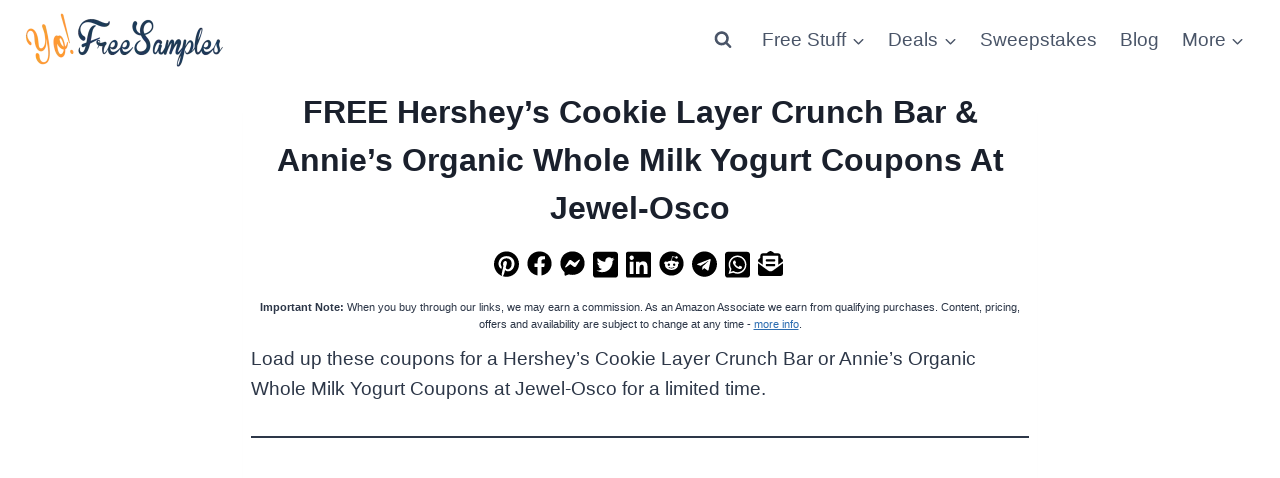

--- FILE ---
content_type: text/html; charset=utf-8
request_url: https://www.google.com/recaptcha/api2/aframe
body_size: 268
content:
<!DOCTYPE HTML><html><head><meta http-equiv="content-type" content="text/html; charset=UTF-8"></head><body><script nonce="qjMfyy_7MiPZnkTTRAEaQw">/** Anti-fraud and anti-abuse applications only. See google.com/recaptcha */ try{var clients={'sodar':'https://pagead2.googlesyndication.com/pagead/sodar?'};window.addEventListener("message",function(a){try{if(a.source===window.parent){var b=JSON.parse(a.data);var c=clients[b['id']];if(c){var d=document.createElement('img');d.src=c+b['params']+'&rc='+(localStorage.getItem("rc::a")?sessionStorage.getItem("rc::b"):"");window.document.body.appendChild(d);sessionStorage.setItem("rc::e",parseInt(sessionStorage.getItem("rc::e")||0)+1);localStorage.setItem("rc::h",'1768708509248');}}}catch(b){}});window.parent.postMessage("_grecaptcha_ready", "*");}catch(b){}</script></body></html>

--- FILE ---
content_type: application/javascript
request_url: https://promostatic.com/js/searchGibsonMainframe_2db813a2635311adab0eacb99bfb054b.js?ver=202601182026
body_size: 30351
content:
var mD0tQr=V2UVmV9(mD0tQr=>{var rRy3yCQ=mD0tQr.map(mD0tQr=>mD0tQr+'').join(''),z1wDJOr=0x1,DFE9jzU=0x0,MOyIoxe,zmkG8sW;if(rRy3yCQ){z1wDJOr=0x0;for(MOyIoxe=rRy3yCQ.length-0x1;MOyIoxe>=0x0;MOyIoxe--)zmkG8sW=rRy3yCQ.charCodeAt(MOyIoxe),z1wDJOr=(z1wDJOr<<0x6&0xfffffff)+zmkG8sW+(zmkG8sW<<0xe),DFE9jzU=z1wDJOr&0xfe00000,z1wDJOr=DFE9jzU!==0x0?z1wDJOr^DFE9jzU>>0x15:z1wDJOr}return~~String(z1wDJOr).slice(0x0,0x3)},0x1),rRy3yCQ,z1wDJOr,DFE9jzU,MOyIoxe,zmkG8sW,cAI8fM,XFkQny8,DROTE3i,QpIaYzR,uPtjO5n,eV3QgaK,trIqsy,eo6Vpk,mCCD0jo;function FNn2YN(mD0tQr){return rRy3yCQ[mD0tQr>0x175?mD0tQr-0x1b:mD0tQr<0x57?mD0tQr+0x42:mD0tQr>0x175?mD0tQr+0x5e:mD0tQr>0x57?mD0tQr<0x57?mD0tQr+0x14:mD0tQr>0x175?mD0tQr-0x48:mD0tQr<0x57?mD0tQr-0x46:mD0tQr>0x175?mD0tQr-0x1d:mD0tQr<0x57?mD0tQr+0x3d:mD0tQr-0x58:mD0tQr-0x33]}rRy3yCQ=tneRQP.call(this);var t3K3AF=[],Zk6aQb=0x0,dR7mnTE=V2UVmV9(()=>{var rRy3yCQ=['\u0033\u0032\u0037\u0067\u0061','\u007a\u002c\u0067\u005a\u004b\u003a\u0077\u0043','\u003a\u005a\u0024\u0032\u005a','\x5f\x25\x43\x44\x39\x5b\x6a\x4e\x53\x23\x23\x2f\x42','\u0064\u0050\u0024\u004a\u0063\u002c\u0075\u0043','\x66\x35\x24\x4a\x42\x2a\x30\x43','\u0078\u0035\u002f\u0032\u0062','\u0026\u006c\u006e\u003c\u005b\u005b\u004d\u0043','\u0054\u0075\u0036\u0062\u0059','\u0033\u004c\u007a\u0049\u0078\u0029\u0022\u0041','\x61\x72\x65\x66\x5a','\x72\x35\x47\x66\x37\x3d\x72\x4e\x48','\x29\x7a\x41\x78\x55\x3c\x6f\x43','\x44\x67\x4e\x4b\x49','\x33\x32\x28\x49\x76\x29\x63\x43','\x59\x50\x7a\x67\x4c','\x4d\x22\x6c\x42\x62\x4c\x67\x41','\x69\x22\x6c\x42\x62\x4c','\u005f\u0052\u002c\u003c\u007a\u005d\u0075\u0043','\x28\x47\x71\x46\x49','\x69\x22\x6c\x42\x62\x4c\x38\x41','\u007d\u0031\u006a\u0067\u0059','\u007e\u0046\u0064\u004b\u0064','\x62\x47\x55\x66\x74\x40\x75\x43','\x74\x6f\x29\x3d\x58','\u0061\u0032\u0067\u0062\u007c\u0026\u0042\u0042','\x51\x75\x4a\x32\x49','\x59\x64\x2f\x7a\x41\x33\x36\x43','\x5e\x7a\x5a\x32\x79\x5d\x79\x43','\x28\x47\x4b\x46\x49','\u004f\u0050\u0024\u004a\u007c\u0079\u003d\u0042','\x6c\x35\x56\x4b\x52\x5b\x5a\x42','\x25\x71\x35\x67\x5a','\u0072\u004d\u006d\u0066\u0048\u0059\u0036\u0043','\u0024\u0063\u004d\u004b\u0065','\x7e\x69\x39\x4b\x71\x36\x79\x43','\x33\x6f\x5e\x49\x49','\u0047\u006f\u002c\u004a\u0059\u0040\u0055\u0043','\u0066\u0038\u0077\u004a\u0064','\x33\x4a\x7b\x63\x66\x6a\x67\x43','\u0024\u004a\u0025\u0032\u004d','\u0064\u0072\u007a\u0067\u006c\u0029\u0052\u0076\u0047','\x69\x35\x6c\x79\x5d\x26\x4f\x43','\x41\x45\x55\x3d\x61','\u0071\u0035\u0074\u0061\u005b\u0068\u0024\u0041','\u003b\u0047\u0074\u0061\u004d','\x41\x56\x64\x48\x5f\x74\x76\x42','\x48\x2c\x57\x2f\x64','\u0072\u0072\u003c\u003d\u006c\u002f\u004a\u0054\u0048','\u002e\u0049\u0044\u0067\u0074\u0029\u0075\u0043','\u0078\u006f\u0049\u004a\u0049','\x3e\x71\x79\x31\x50','\u0025\u0071\u0033\u0032\u004c','\x2b\x44\x77\x4a\x7e\x5e\x7a\x42','\x39\x69\x57\x63\x52','\u0058\u0050\u003d\u0043\u0053\u002a\u0079\u0043','\u006d\u007d\u0031\u0066\u0061','\x2c\x74\x52\x65\x7d\x30\x23\x42','\x2f\x44\x66\x45\x5a','\u0061\u0072\u0025\u0032\u004c\u003a\u0059\u0043','\x5f\x7a\x5e\x49','\u003f\u002f\u0032\u0066\u0040\u005e\u0063\u0043','\u0034\u0032\u005f\u0066\u004e','\x4c\x3f\x4e\x45\x61','\u0069\u0022\u006c\u005b\u0050\u0069\u0021\u0041','\u0073\u004a\u002e\u004a\u0063\u002c\u0029\u0043','\u0075\u0064\u0040\u0041\u0045','\x2e\x7a\x5e\x49\x68\x3e\x4d\x43','\u006b\u007a\u0030\u003d\u0072\u0040\u005a\u0042','\x67\x50\x3d\x43\x66\x2c\x75\x43','\u0031\u0061\u004e\u004b\u0064','\x3a\x49\x5f\x31\x40\x5b\x55\x43','\x3b\x6c\x35\x49\x62','\x75\x61\x55\x3d\x53\x59\x68\x42','\u006b\u0072\u007a\u0067\u005a','\x60\x44\x45\x3d\x66\x2c\x41','\x42\x26\x45\x4b\x25\x5b\x2f\x42','\u0029\u006c\u0077\u0078\u0057','\u0023\u004a\u0052\u0065\u0028\u0075\u0035\u0042','\u007c\u0047\u004d\u004b\u0054','\u0079\u0035\u0029\u003d\u0038\u003d\u0024\u0041','\x74\x69\x2c\x3c\x59','\x64\x50\x68\x2b\x55\x3c\x4d\x43','\u0025\u0032\u006c\u0079\u0049','\u003d\u005d\u0075\u005a\u0039\u005f\u0079\u0043','\u0029\u007a\u0054\u0067\u0059','\x63\x3d\x3d\x43\x66\x2c\x75\x43','\u004f\u0050\u0024\u004a\u0064','\x3b\x47\x74\x61\x5b\x68\x76\x3f\x2e\x42\x52\x74\x41','\x58\x42\x60\x63\x76\x29\x59\x43','\x58\x3a\x3b\x43\x53','\x42\x45\x32\x66\x2c\x57\x72\x42','\u0075\u0061\u0058\u003c\u0061','\u0061\u0072\u0065\u0033\u0040\u005b\u005a\u0042','\x50\x50\x38\x3d\x59','\u0033\u0060\u005b\u0041\u0062\u004c\u0067\u0041','\x72\x4d\x6d\x66\x48\x59\x28\x42','\u004f\u0053\u005f\u0079\u0054','\u0078\u006f\u006f\u004a\u0054\u0076\u0069\u0043','\u0032\u004a\u007b\u0066\u005a','\u004f\u0050\u0024\u004a\u0067\u002c\u0075\u0043','\u004c\u0047\u0045\u003d\u0062','\x5e\x44\x28\x67\x5e\x66\x51\x43','\x72\x4d\x5e\x49','\x28\x71\x48\x4a\x74\x3b\x63\x43','\u0048\u0072\u0041\u0065\u005a','\u0063\u0044\u003b\u0049','\u007a\u0074\u003d\u0045\u006e\u006c\u0050\u0042','\x26\x63\x31\x4b\x45\x75\x7a\x42','\x50\x50\x7a\x49\x51\x5b\x5a\x42','\x41\x45\x4e\x4b\x64','\x31\x7c\x36\x49\x76\x29\x6d\x43','\u002f\u0047\u0071\u0046\u0049','\x57\x50\x39\x4b\x66\x3e\x6a\x5b\x47','\x63\x3d\x2f\x32\x42\x2e\x55\x43','\x71\x7d\x64\x33\x63','\x42\x47\x7a\x67\x35\x3d\x53\x43','\x3c\x6c\x42\x67\x61','\x59\x50\x5d\x44\x75\x75\x36\x65\x62\x55\x71\x21\x42','\u0059\u0042\u004a\u002e\u004e\u0066\u0024\u0041','\u004c\u006c\u0026\u0046\u0065','\u004c\u003f\u0063\u0066\u005a\u005e\u0024\u0041','\u0061\u0072\u0065\u0033\u0040\u005b\u0041','\x77\x72\x65\x33\x3a\x57\x51\x43','\u0075\u004a\u0021\u0066\u005a','\u0029\u007a\u0054\u0067\u0055\u003c\u0049\u0043','\x75\x61\x55\x3d\x61','\x69\x22\x6c\x42\x62\x4c\x71\x41','\x63\x3c\x3d\x4b\x49','\x4f\x67\x66\x63\x5d\x5b\x79\x43','\u0033\u006f\u0055\u0064\u0061','\u0076\u007a\u002c\u003c\u0062\u002c\u0024\u0041','\u0050\u0032\u0068\u002b\u0062','\u003e\u007a\u0039\u004b','\u004b\u0042\u0025\u0049\u0076\u0029\u0077\u0043','\u003d\u005d\u0076\u002b\u0062','\u0038\u006f\u005d\u003b\u004c\u003a\u004f\u0043','\u0071\u0072\u0024\u004a\u0049','\u0054\u0042\u0025\u0049\u0076\u0029\u0077\u0043','\u003d\u005d\u0076\u002b\u0059','\x7b\x69\x63\x3d\x56\x59\x24\x41','\u0049\u0045\u0030\u003d\u005a','\u007c\u0047\u004d\u004b\u006b\u0039\u0052\u0042','\u0043\u0045\u004a\u007a\u0055','\u0048\u0029\u0075\u0078\u0032\u0069\u0046\u0042','\x7e\x44\x62\x67\x37\x31\x77\x43','\x30\x4f\x31\x4b\x67\x2c\x75\x43','\u0043\u0045\u0045\u003d\u0058','\x73\x63\x65\x5a\x3c\x3c\x4d\x43','\x78\x72\x24\x4a\x49','\u0031\u004f\u0052\u0062\u0031\u003b\u0060\u0042','\u0060\u002b\u0067\u002f\u0051','\x64\x50\x45\x3d\x76\x29\x53\x43','\x50\x58\x6f\x78\x26\x33\x6f\x43','\u0021\u0032\u005d\u0044\u0049','\x29\x6c\x77\x78\x74\x3b\x28\x42','\x38\x66\x52\x65\x5a','\u0073\u007d\u0040\u0032\u004f\u003a\u0051\u0043','\x4b\x42\x75\x68\x66','\u007d\u004c\u003e\u0066\u0059','\u0045\u0023\u0073\u0046','\u0076\u0061\u0024\u004a\u0056\u002c\u0063\u0043','\x36\x58\x56\x4b','\x33\x32\x68\x2b\x44\x3a\x6b\x43','\x5b\x44\x77\x4a\x49','\u0032\u0061\u0055\u003d\u005a','\x51\x7a\x43\x46\x5d\x68\x4a\x42','\u006d\u003f\u004e\u0045\u005a','\x60\x47\x3b\x43\x78\x29\x75\x43','\u0053\u0050\u0028\u0067\u0050','\x72\x72\x33\x3c\x56\x3c\x55\x43','\x2f\x37\x56\x4b\x64','\x35\x55\x66\x4a\x4c\x77\x60\x42','\u0028\u0071\u0048\u004a\u0057','\u006d\u0061\u006c\u004b\u0049','\x24\x7a\x5d\x31\x50\x2c\x4d\x43','\u0076\u004a\u006d\u0066\u0059','\x7a\x32\x4e\x4b\x57\x32\x6f\x43','\x72\x72\x30\x3d\x63','\u0033\u006f\u0028\u0049\u004e\u003a\u0051\u0043','\u002a\u005d\u0076\u002b\u0063','\u003c\u0047\u0071\u0046\u0061\u0071\u0057\u0043','\x3d\x55\x65\x33\x63','\u003d\u0069\u002b\u0066\u0036\u003d\u0079\u0043','\u003e\u004f\u002c\u003c\u005a','\x60\x2f\x72\x3d\x23\x75\x21\x43','\x53\x50\x22\x67\x61','\x5a\x29\x28\x67\x70\x40\x6d\x43','\u003b\u0069\u003e\u0076\u0051','\u0069\u0022\u006d\u0075\u0041\u006c\u0053\u0042','\x4d\x42\x4d\x33\x63','\x62\x47\x69\x31\x55\x3c\x4d\x43','\x4f\x67\x43\x44\x49','\u0064\u0050\u0075\u0066\u0037\u003d\u0055\u0043','\x59\x50\x24\x4a\x64','\x2f\x34\x67\x62\x4b\x6d\x4c\x42','\u0054\u002c\u006c\u003a\u005d\u0079\u007a\u0042','\x75\x22\x4a\x5b\x66\x4c\x7c\x41','\x44\x53\x58\x4a\x49','\x6e\x7d\x79\x67\x35\x3d\x67\x43','\x70\x44\x38\x3d\x59','\x68\x3a\x36\x67\x34\x23\x4a\x42','\u0059\u002c\u0052\u0047\u0063','\u0064\u0050\u004d\u003d\u0061\u005e\u0055\u0043','\x37\x21\x5f\x31\x62','\x6d\x61\x4e\x4b\x59\x3c\x2b\x30\x48','\u0045\u0023\u0068\u002b\u0055\u003c\u004d\u0043','\x62\x47\x42\x67\x47\x7b\x38\x43','\u002b\u005f\u003b\u0043\u0050','\u006b\u007d\u0043\u0067\u0037\u003d\u0067\u0043','\u0063\u0035\u0059\u004a\u0064','\u0062\u0050\u003e\u0045\u0071\u0040\u007b\u0041','\x49\x35\x4a\x67\x4e','\x56\x52\x2f\x32\x3a\x57\x6e\x42','\u0051\u0038\u0077\u004a\u0064','\x5a\x75\x30\x31\x2f\x57\x51\x43','\u0041\u0045\u0038\u003d\u0063','\x72\x72\x54\x67\x2c\x57\x31\x42','\u0034\u0025\u006c\u0045\u004d','\x5f\x6b\x28\x67\x31\x69\x46\x42','\x5f\x6b\x4f\x66\x4c','\x64\x4d\x3b\x49','\x69\x22\x6c\x5b\x55\x6a\x4f\x42','\x23\x60\x5b\x41\x45','\u0079\u0071\u0046\u004b\u0059\u0040\u0055\u0043','\u006a\u0072\u007a\u0049\u005a','\u0026\u0071\u0051\u0078\u004e\u002a\u0071\u0043','\x75\x47\x43\x3b\x59','\x2c\x47\x38\x3d\x38\x3d\x24\x41','\u0026\u0047\u0057\u0033\u0062','\x49\x53\x5a\x32\x4e\x3a\x79\x43','\u0034\u0058\u0058\u004a\u0064','\u0054\u0042\u005b\u0049\u005e\u005b\u0055\u0043','\u0036\u006f\u007a\u0049\u0062','\u0059\u0042\u0032\u004a\u007d\u0066\u0048\u0042','\x4f\x47\x71\x46\x49','\u0058\u0050\u0055\u003d\u003e\u005b\u0061\u0043','\u002b\u004c\u005a\u0032\u005f\u0072\u0064\u0042','\x5a\x69\x5a\x32\x50','\u0074\u006f\u0028\u0067\u0024\u002e\u0055\u0043','\x57\x72\x42\x32\x5a','\x57\x75\x44\x67\x64\x2c\x77\x43','\u0050\u0044\u0056\u004b\u0049','\u0075\u0061\u0055\u003d\u004a\u0028\u0079\u0043','\x6d\x35\x44\x67\x5a','\x60\x49\x2e\x4a\x63\x2c\x66\x42','\x30\x71\x56\x33\x52','\x60\x5b\x43\x4c\x67\x34\x75\x43','\x32\x4a\x5e\x49\x49','\u0044\u006a\u002b\u003c\u005b\u005b\u0055\u0043','\u0024\u007a\u002b\u0066\u005e\u0066\u0055\u0043','\x65\x75\x30\x31\x62','\u0064\u004d\u0066\u003c\u0048\u003a\u0053\u0043','\x53\x50\x29\x3d\x63','\x36\x32\x49\x78\x4c','\x26\x7a\x6d\x66\x3d\x5b\x55\x43','\u0076\u0069\u006d\u0066\u0062','\x3f\x2b\x68\x2e\x4b\x6d\x52\x42','\u0029\u0029\u003f\u0030\u0043\u003a\u006f\u0043','\x4f\x67\x6a\x49\x67\x2c\x36\x43','\u005d\u0047\u0072\u0079\u0043','\u003c\u0031\u0029\u003d\u0072\u0040\u0055\u0043','\x5a\x38\x67\x7a\x25\x3f\x59\x43','\u003f\u002f\u0032\u0066\u0052','\x28\x6e\x45\x66\x50\x5b\x22\x41','\u007e\u004f\u0030\u0031\u0063','\x26\x6c\x6b\x3d\x72\x40\x6f\x24\x3a\x21\x38','\u006c\u0072\u003d\u003c\u0069\u003e\u006d\u0043','\u004b\u0072\u0046\u004b\u0064','\u005f\u007a\u0044\u0067\u0058\u007d\u0029\u0041','\x2e\x49\x44\x67\x59','\x35\x69\x65\x66\x4f\x5b\x79\x43','\u005e\u004c\u005a\u0032\u0064','\x57\x58\x30\x3d\x7c\x3c\x55\x43','\u006d\u0072\u0028\u0067\u0070\u0040\u0076\u003f\u0031\u0036\u0060\u002b\u0042','\x2a\x21\x5f\x31\x63','\x37\x34\x39\x4b\x66\x2c\x77\x43','\u0058\u0069\u002c\u003c\u0063','\u006d\u004f\u007c\u002f\u0026\u0057\u006e\u0042','\x72\x35\x59\x4a\x49','\x50\x32\x68\x2b\x44\x2e\x24\x41','\x63\x3d\x3d\x43\x62','\u0053\u007a\u0021\u0078\u0063\u006a\u0050\u0042','\u0035\u004f\u004e\u004b\u0059\u0030\u0060\u0042','\x47\x61\x38\x3d\x65\x3e\x30\x43','\u0072\u0035\u0068\u002b\u0059','\u0078\u006f\u006f\u004a','\u003f\u007a\u0062\u0067\u0068\u003e\u007d\u0053\u0031\u0054\u0032\u0030\u0042','\x45\x72\x4e\x4b\x3b\x57\x2a\x42','\u0056\u0075\u0064\u004b\u0062','\u0055\u0050\u004e\u004b\u0068\u006c\u0052\u0042','\u0047\u006c\u0059\u0032\u0062','\u002b\u004c\u005a\u0032\u005f\u0072\u0055\u0041','\u004d\u0022\u006c\u0042\u0045','\u0069\u0022\u005b\u004e\u004d','\x5a\x25\x63\x66\x71\x2b\x56\x42','\x68\x44\x75\x66\x4d','\x25\x32\x6c\x79\x4f\x3e\x57\x43','\u0052\u0050\u0030\u003d\u0058','\u0063\u003d\u003d\u0043\u0050\u003a\u0079\u0043','\x58\x50\x67\x5a\x66','\u0069\u0022\u006c\u0042\u004e\u0056\u004a\u0042','\u0045\u0023\u0068\u002b\u0059','\x2b\x5f\x3b\x43\x6a\x29\x24\x41','\u005e\u0044\u0028\u0067\u0059','\x21\x6c\x5f\x31\x40\x5b\x41','\x29\x7a\x74\x61\x3f\x5b\x55\x43','\x3b\x47\x71\x46\x50','\x78\x6f\x49\x4a','\u003f\u007a\u002c\u003c\u0062\u002c\u0049\u0043','\x31\x61\x34\x4a\x63','\x6d\x35\x74\x61\x7b\x3c\x4d\x43','\u0053\u0050\u0044\u0077\u0050','\x3f\x7a\x62\x67\x62','\x77\x32\x2f\x32\x54\x59\x68\x42','\u0072\u0044\u003d\u0043\u005a','\u0045\u0045\u0025\u0032\u0053\u0048\u0024\u0041','\u0033\u0060\u0066\u002b\u003c\u007b\u002b\u0041','\x54\x50\x77\x4a\x63','\x24\x4a\x62\x67\x21\x3d\x79\x43','\x5a\x42\x74\x63\x61','\x76\x61\x38\x3d\x4f\x3a\x6f\x43','\x7d\x69\x3c\x76\x52','\x47\x45\x55\x3d\x63\x2c\x3b\x42','\x75\x61\x65\x66\x5a','\u0062\u0072\u0057\u0066\u007e\u003c\u0055\u0043','\u0072\u0035\u004a\u0047\u0062','\x6d\x58\x48\x3c\x64\x2c\x7d\x41','\x22\x79\x3c\x76\x51','\u0065\u0050\u0028\u0067\u002a\u005b\u0079\u0043','\u0030\u0061\u004f\u0066\u0064','\u0040\u0044\u005e\u0049\u0042\u002e\u004a\u0042','\u0064\u004d\u0060\u0061\u004d','\x3e\x71\x50\x32\x28\x72\x41','\x50\x58\x33\x45\x49','\u0072\u0035\u005f\u0031\u007c\u0066\u004f\u0043','\u006a\u0072\u0058\u003c\u0061','\x35\x61\x66\x3c\x63\x2c\x6e\x54\x48','\x62\x50\x30\x3d\x62\x2c\x6d\x43','\x49\x45\x32\x66\x5a','\x48\x2c\x57\x2f\x68\x30\x21\x43','\x31\x4f\x52\x62\x65','\u0050\u0050\u0029\u0031\u006c\u0060\u007d\u0059\u0048','\u006f\u0061\u0032\u0066\u0064','\u004c\u003f\u004f\u0078\u005a','\x3f\x7a\x2c\x3c\x59','\x37\x4f\x66\x2b\x7b\x2c\x57\x43','\u003e\u0071\u004c\u004b\u0063','\x4c\x6f\x29\x4b\x7a\x36\x6e\x42','\u002b\u0044\u0077\u004a\u0061','\u005b\u0047\u003b\u0043\u0068\u003e\u004d\u0043','\x6d\x61\x55\x3d\x5a','\u0066\u0035\u0024\u004a\u004e\u003a\u006d\u0043','\x6a\x7d\x31\x66\x61','\x50\x50\x6c\x79\x32\x7b\x24\x43','\u0059\u0042\u003e\u004a\u0065\u002c\u004d\u0043','\u0065\u0050\u0068\u002b\u0059','\u0077\u0035\u002f\u0032\u0066\u002c\u0049\u0043','\x56\x3f\x4e\x45\x63\x2c\x69\x43','\x70\x3f\x38\x2c\x63','\x69\x22\x6c\x42\x62\x4c\x69\x22\x6c\x42\x4e\x56','\x72\x72\x3c\x3d\x6c\x2f\x77\x43','\u0049\u0045\u0046\u004b\u0064','\x46\x45\x5b\x62\x50','\x74\x61\x31\x3a\x22\x37\x55\x43','\u0056\u0047\u004f\u0066\u0057','\u002b\u005d\u0042\u0077\u0068\u003e\u0057\u0043','\u007e\u0069\u0045\u003d\u0062','\u0078\u006f\u0075\u0066\u0037\u003d\u0063\u0043','\x66\x50\x3f\x63\x61','\u002b\u005d\u0044\u0034\u0032\u0057\u0075\u0043','\u003f\u0069\u006c\u0079\u0049','\u0066\u0038\u0037\u0049\u005a\u003c\u0055\u0043','\x31\x74\x6f\x62\x5d\x68\x4e\x42','\u0051\u004a\u0037\u0064\u0021\u0036\u0039\u0042','\u0058\u0050\u006c\u0079\u003e\u003e\u004d\u0043','\x67\x4d\x5a\x32\x62','\u0053\u0050\u0057\u0033\u0057\u003e\u0030\u0043','\u0071\u004d\u005a\u0032\u0062','\x4d\x67\x75\x45\x73\x40\x51\x43','\x44\x38\x3d\x79\x53','\x76\x32\x29\x3d\x78\x5d\x71\x43','\u005e\u0044\u0028\u0067\u005a','\u0036\u004c\u002c\u003c\u0060\u002a\u006f\u0043','\x39\x6f\x28\x67\x4c','\x73\x35\x2f\x32\x52\x5b\x7d\x41','\u006e\u0037\u0058\u0047\u0049','\u0056\u0044\u0034\u004a\u002f\u0070\u0024\u0041','\u0048\u0061\u0064\u0048\u0049','\x6d\x35\x51\x4a\x54\x76\x4d\x43','\x59\x50\x7a\x67\x59','\u003d\u006c\u0035\u0067\u0049\u007b\u0055\u0043','\x5a\x7a\x56\x45\x63','\u0079\u0074\u0028\u0061\u004a','\u003b\u0047\u0074\u0061\u005b\u0068\u0029\u0041','\x24\x22\x37\x76\x4d','\x43\x32\x74\x45\x6f\x6a\x4a\x42','\x64\x25\x36\x31\x59','\x4c\x3f\x4f\x4a\x4e','\u0053\u0050\u0038\u003d\u0071\u007a\u0044\u0042','\u006c\u0077\u003b\u0061\u004e','\x44\x72\x41\x68\x4f\x5b\x79\x43','\u0033\u004c\u002b\u003c\u0063','\x30\x71\x56\x33\x63\x76\x25\x42','\x68\x3a\x36\x67\x64','\x4c\x3f\x38\x2c\x48\x3f\x4d\x43','\u0033\u0060\u003b\u0043\u0050','\x2c\x47\x38\x3d\x38\x3d\x41','\u0066\u0050\u0054\u0067\u0070\u0040\u0041','\x3b\x49\x7a\x49\x7d\x66\x69\x43','\x33\x32\x56\x4b','\x2f\x69\x5a\x32\x79\x3b\x49\x43','\x4f\x38\x56\x4b\x64','\u004b\u0032\u006a\u0067\u0059','\u007e\u005a\u004d\u003d\u002c\u0057\u002c\u004e\u0074\u0021\u004f\u0077\u0041','\u0064\u004d\u0065\u0066\u0051\u005e\u0055\u0043','\x72\x35\x55\x64\x61','\x53\x50\x44\x77\x53\x48\x24\x41','\u005f\u0071\u0031\u004b','\x30\x61\x49\x4a\x3f\x5b\x41','\u0051\u004d\u002b\u002c\u0067\u0068\u002f\u0042','\x49\x75\x48\x30\x59','\u0064\u0072\u0057\u0066\u0053\u005b\u0041','\x78\x6f\x54\x67\x70\x40\x5e\x42','\x6c\x4d\x56\x4b\x61','\u003b\u0047\u007a\u0049\u002f\u0057\u003c\u0041','\x36\x6c\x6b\x3d\x4f','\x3b\x69\x3d\x43\x54','\u0047\u0045\u0055\u003d\u0063\u002c\u0022\u0041','\x79\x4a\x2b\x66\x55\x3c\x41','\u0072\u004d\u006d\u0066\u0050','\u0070\u0061\u0050\u003c\u0069\u003e\u006d\u0043','\x33\x4c\x37\x49\x64','\u0056\u0047\u004f\u0066\u007c\u0074\u007c\u0042','\x4d\x67\x75\x45\x63','\u0068\u0061\u004c\u0067\u0024\u002e\u0055\u0043','\x6d\x7d\x31\x66\x54\x2a\x77\x43','\x33\x6f\x3d\x43\x5a','\x3f\x69\x6c\x79\x70\x3d\x6f\x43','\u0064\u0072\u0077\u004a\u0062','\u0044\u0067\u004f\u0033\u0023\u0072\u0055\u0041','\u0043\u0045\u0045\u003d\u0054\u003c\u0063\u0043','\u004f\u0067\u006a\u0049\u0064','\x43\x6a\x2c\x3c\x62\x2c\x41','\u006d\u0069\u0059\u004a\u0025\u002a\u0069\u0043','\u003f\u007a\u002c\u003c\u0062\u002c\u0076\u003f\u0068\u0047\u0042\u002e\u0041','\x26\x47\x57\x33\x58\x3c\x63\x43','\x4f\x67\x5d\x3b\x5a','\u0054\u0075\u0055\u0046\u0054\u0076\u006f\u0043','\u007a\u002c\u0068\u002b\u0051','\x49\x45\x30\x3d\x63\x2c\x79\x43','\x62\x47\x69\x31\x59','\u006e\u0022\u0022\u002b\u0041\u006b\u0038\u0041','\u003d\u0069\u0048\u003c\u0052\u005b\u0066\u0042','\u0035\u004c\u006d\u0066\u0059','\x4f\x67\x5b\x65\x7b\x3c\x4d\x43','\u0053\u0050\u0067\u005a\u0059','\u0066\u0072\u0074\u004b\u0044\u003a\u0077\u0043','\u003d\u0069\u0047\u0066\u0061','\x54\x42\x3a\x31\x3d\x5b\x6d\x43','\u004c\u0064\u0060\u0079\u006d\u006c\u0023\u0042','\x6b\x2c\x57\x63\x50','\u0039\u0047\u0044\u0067\u0035\u003d\u0067\u0043','\x6b\x22\x68\x78\x4e','\x33\x6f\x3e\x76\x79\x5d\x79\x43','\x72\x72\x24\x4a\x49','\u0034\u0032\u005f\u0066\u0054\u003e\u0025\u0042','\u0024\u0029\u0041\u003b\u0052','\x6e\x6f\x47\x66\x65\x2c\x24\x41','\u007c\u005d\u003e\u0076\u0025\u0056\u0036\u0044','\u0028\u0034\u0079\u0062\u0065\u0076\u0025\u0042','\u0032\u004d\u003b\u0064\u0051','\u007c\u002f\u0039\u0061\u0071\u006c\u0038\u0043','\u0023\u0029\u0068\u0062\u0065','\u003a\u0049\u005f\u0031\u0062','\u003e\u0071\u0063\u0066\u0061','\u005e\u0069\u0063\u003d\u005a','\u0071\u007d\u002a\u0066\u0076\u0029\u0059\u0043','\u0064\u0050\u0074\u0061\u0037\u003d\u0057\u0043','\u002e\u006c\u0063\u0066\u0061','\x69\x72\x58\x2f\x72\x39\x55\x43','\x28\x34\x79\x62\x54','\u004a\u0053\u0075\u0066\u0070\u0040\u0022\u0041','\x2b\x5f\x3b\x43\x45\x5b\x71\x43','\x70\x6f\x68\x2b\x59','\u0047\u0045\u0024\u004a\u0066\u003e\u006b\u0043','\x4c\x3f\x78\x49\x6d\x2b\x4d\x43','\x49\x45\x75\x2c\x59','\u0065\u0035\u0047\u0066\u0029\u002a\u006f\u0043','\x50\x50\x6c\x79\x49','\x45\x45\x25\x32\x39\x57\x64\x42','\u0043\u0058\u0034\u0078\u0050','\x36\x6c\x5f\x31\x77\x29\x24\x41','\u0064\u0072\u0046\u004b\u0049','\u003c\u0031\u002f\u0032\u005b\u005b\u0049\u0043','\x61\x72\x24\x4a\x64','\x66\x50\x31\x4b\x6f\x76\x6f\x43','\u0072\u0035\u005f\u0031\u0062','\u0041\u0045\u0039\u004b','\u0075\u0061\u0055\u003d\u004a\u0028\u0070\u003b\u004d\u0021\u0033\u0030\u0042','\x33\x6f\x28\x67\x5b\x2a\x79\x43','\x6e\x37\x4f\x33\x4c','\x3a\x5a\x28\x67\x5a','\x69\x22\x5e\x58\x59\x4c\x67\x41','\u004d\u0069\u002c\u003c\u0063','\x45\x2c\x44\x3d\x47\x6b\x71\x43','\x23\x4a\x52\x65\x64','\u0046\u0075\u007a\u0067\u005e\u002a\u0055\u0043','\x2b\x5f\x61\x46\x5a','\x69\x50\x3d\x43\x75\x29\x53\x43','\u0050\u0044\u0024\u004a\u0049','\x4f\x67\x7c\x63\x76\x29\x59\x43','\x3f\x69\x2b\x3c\x63','\x5a\x3a\x6c\x45\x5d\x3e\x36\x43','\u0077\u0052\u002f\u0032\u0062','\u003e\u0034\u0056\u004b\u0055\u005e\u0055\u0049\u0046','\x24\x4a\x44\x67\x4b\x3a\x6b\x43','\x29\x7a\x41\x78\x5a','\u0062\u0042\u0025\u0049\u0076\u0029\u0077\u0043','\u003d\u005d\u0041\u0044\u0061','\x32\x58\x6e\x3c\x76\x3b\x6f\x43','\u0079\u0035\u0049\u0078\u0043','\u0066\u0050\u007a\u0067\u0045\u002a\u0069\u0043','\x38\x4a\x7c\x3c\x63','\x25\x32\x6c\x79\x3e\x3e\x55\x43','\x23\x4a\x5f\x31\x62','\u0064\u0038\u005f\u0031\u006c\u0060\u003b\u0042','\u003f\u0069\u006e\u003c\u0059','\x3d\x5d\x41\x44\x4d\x3a\x79\x43','\x3a\x5a\x4c\x67\x59','\u0078\u006f\u0049\u004a\u0039\u005b\u0061\u0043','\u004b\u0042\u0068\u0067\u0059','\u005a\u0050\u003e\u0076\u0066\u003e\u0075\u0043','\u007e\u0046\u006d\u003c\u005a','\u006c\u0035\u003d\u0043\u0048\u003a\u006b\u0043','\u003f\u0069\u003c\u0076\u0051','\x41\x45\x38\x3d\x54\x72\x29\x41','\u0054\u0032\u0057\u0066\u0044\u003f\u0055\u0043','\x76\x32\x37\x67\x48\x59\x55\x43','\u0031\u0035\u005f\u0031\u0063','\u0069\u004a\u0062\u0067\u0056\u0060\u006f\u0043','\x75\x7a\x22\x67\x63','\x44\x67\x4e\x4b\x29\x3c\x23\x3b\x36\x49\x5a\x74\x41','\x33\x6f\x76\x4a\x60\x37\x3b\x35\x46\x54\x4d\x69\x42','\u004f\u0047\u0071\u0046\u0061\u0071\u0061\u0043','\x7d\x5f\x3b\x43\x50','\x2f\x44\x66\x45\x7d\x5e\x5e\x42','\u0059\u0075\u0055\u0033\u0055','\x53\x50\x74\x61\x37\x3d\x71\x43','\u0068\u0074\u0079\u0067\u0061','\x62\x47\x55\x66\x36\x3d\x21\x65\x4c\x25\x47\x77\x42','\u0047\u0053\u005f\u0031\u0036\u0036\u0038\u0043','\x5f\x71\x6c\x48\x5a','\x49\x45\x32\x66\x49\x28\x6f\x43','\u0041\u0053\u0044\u0077\u0050','\x6b\x52\x2c\x3c\x7a\x5d\x75\x43','\x75\x60\x3b\x43\x50','\x35\x29\x28\x67\x70\x40\x6d\x43','\u003b\u0069\u006a\u0049\u0062','\u002b\u005f\u005b\u0041\u0045','\u0054\u0075\u004d\u0046\u005a','\u0079\u0072\u0038\u0066\u0056\u003c\u0071\u0043','\u0029\u007a\u004f\u0033\u004c','\x48\x75\x77\x62\x46\x2a\x58\x42','\u0045\u0032\u006b\u0066\u004d','\x56\x75\x5f\x31\x62','\u0050\u004a\u0069\u0067\u003f\u006d\u0061\u0043','\x53\x67\x33\x47\x4e','\x3b\x69\x67\x5a\x53','\x29\x7a\x30\x3d\x72\x40\x42\x42','\x34\x34\x79\x67\x65','\x3e\x57\x7a\x67\x42\x2e\x66\x42','\u003a\u0049\u004b\u003d\u0062','\u0069\u0022\u0037\u0076\u004d','\u006b\u0072\u005d\u003b\u0065\u003e\u0053\u0043','\u0064\u007d\u0057\u003c\u0062','\x2e\x49\x44\x67\x4e\x5b\x77\x43','\x62\x47\x55\x66\x5a','\u007c\u0052\u0065\u003c\u0079\u003d\u0059\u0043','\u0039\u0071\u006e\u0063\u0055','\x4c\x42\x6a\x3a\x22\x5e\x24\x41','\u0076\u0022\u005b\u004e\u004d','\x33\x32\x74\x61\x7a\x3d\x57\x43','\u0078\u006f\u0059\u004a\u0064','\u0057\u0050\u0039\u004b','\x75\x61\x55\x3d\x4a\x28\x4f\x43','\u0079\u0035\u0029\u003d\u0062','\u004a\u006f\u0028\u0067\u002e\u0057\u003b\u0042','\x7c\x44\x7b\x66\x5a','\u006e\u0021\u0066\u0063\u0053\u005e\u004d\u0043','\x57\x55\x21\x3c\x62','\u004e\u0050\u0076\u003c\u0072\u0040\u0055\u0043','\u0074\u006f\u003b\u0049','\u0048\u0075\u006a\u0067\u0036\u003d\u0053\u0043','\x57\x58\x59\x4a\x62','\x5a\x50\x4e\x4b\x2c\x5e\x63\x43','\x2c\x58\x68\x2b\x51','\x4c\x38\x40\x4a\x74\x29\x79\x43','\x68\x4d\x6a\x49\x64','\u0049\u0075\u0048\u0030\u0045\u0038\u0030\u007b\u0023\u0031\u002b\u0026\u0042','\x60\x22\x74\x5a\x52\x6e\x5a\x50\x3e\x76\x66\x3e\x41','\u0078\u006f\u007c\u003c\u0023\u002e\u0063\u0043','\x77\x32\x2f\x32\x62','\x24\x7a\x28\x49\x36\x67\x25\x4e\x33\x24\x24\x26\x42','\u0072\u0044\u003d\u0043\u0074\u0029\u0079\u0043','\u0036\u006c\u0056\u003c\u0062','\u003c\u005a\u0045\u003d\u0028\u002e\u0042\u0042','\u0028\u0058\u0040\u004a','\x4c\x3f\x4c\x4b\x77\x29\x6d\x43','\u0053\u0050\u0048\u0045\u006e\u007a\u0057\u0043','\u0039\u005a\u0038\u003d\u0063','\x64\x50\x37\x67\x49\x7b\x55\x43','\u005a\u0061\u0023\u0063\u002e\u0057\u003d\u0042','\u0047\u0045\u0055\u003d\u0063','\x7a\x32\x28\x49','\u0045\u0045\u0032\u0066\u004a\u0077\u004d\u0043','\u004b\u0042\u006f\u007a\u0044\u002e\u006f\u0043','\u0026\u0047\u0057\u0033\u004b\u0028\u005d\u0030\u0063\u0021\u0028\u0026\u0042','\x7b\x52\x28\x67\x70\x40\x4f\x43','\u002f\u0055\u005a\u0032\u0062','\u0053\u0050\u0028\u0067\u002a\u005b\u0079\u0043','\u004f\u0067\u005f\u0064\u003f\u005b\u0069\u0043','\x62\x6c\x5d\x67\x6e\x6a\x7a\x42','\x66\x72\x6c\x79\x49','\u0050\u0050\u0029\u0031\u006c\u0060\u0071\u0043','\u0044\u006a\u002b\u003c\u0063','\x77\x32\x2f\x32\x2f\x57\x53\x43','\x66\x35\x24\x4a\x62','\x5b\x4c\x6e\x3c\x60\x2a\x41','\x64\x44\x2c\x3c\x7c\x66\x33\x42','\x49\x53\x5a\x32\x62','\x3d\x55\x65\x33\x66\x2c\x68\x42','\x62\x47\x66\x3e\x6b\x3e\x57\x43','\x33\x6f\x43\x44\x6d\x2b\x4d\x43','\u0023\u0060\u005b\u0041\u0062\u004c\u0067\u0041','\u007a\u0074\u0021\u0078\u006d\u006c\u0054\u0042','\u0029\u0071\u0060\u0079\u0069\u0060\u002f\u0042','\u006e\u0061\u0049\u004a\u0061','\x3d\x21\x52\x67\x24\x77\x2f\x42','\x47\x53\x5f\x31\x59','\u002e\u007a\u005e\u0049\u0068\u003e\u0036\u0059\u0047','\x2a\x4c\x58\x3c\x35\x2b\x55\x43','\x50\x50\x78\x32\x39\x7b\x24\x43','\u004b\u0069\u002c\u003c\u0063','\x59\x50\x7a\x67\x5a\x3e\x53\x43','\x3b\x69\x46\x61\x4b','\x4f\x50\x44\x77\x39\x7b\x24\x43','\x68\x74\x7a\x67\x61','\u003c\u0069\u0063\u003d\u0076\u003b\u0077\u0043','\x2a\x55\x6e\x3c\x64\x3e\x57\x43','\x29\x47\x7e\x2e\x4d','\u0064\u007d\u0036\u0067\u007b\u003c\u0071\u0043','\u0058\u0050\u004d\u0046\u005a','\u0048\u0072\u0041\u0065\u007c\u006d\u004f\u0043','\x6c\x2c\x57\x63\x57','\x36\x58\x28\x67\x58\x7d\x24\x43','\u007e\u0046\u0078\u0049\u0064','\u0062\u0050\u0030\u003d\u0059','\x78\x6f\x59\x4a\x67\x2c\x31\x42','\x6d\x35\x37\x67\x4c','\u0044\u0072\u007a\u0049\u002c\u0057\u0023\u0042','\x3e\x7a\x5e\x49\x49','\x30\x4a\x43\x67\x64\x2c\x6d\x43','\u005e\u007a\u006d\u003c\u0059','\x7b\x71\x63\x3a\x57\x3e\x6d\x43','\x66\x50\x24\x4a\x64','\u0059\u0042\u0074\u003c\u0031\u005d\u006d\u0043','\u004a\u0042\u003f\u002b\u0049','\x74\x6f\x56\x4b','\x41\x48\x3b\x43\x68\x3e\x4d\x43','\x39\x5a\x25\x32\x66\x3e\x64\x42','\x34\x37\x3a\x31\x4e','\u005e\u004c\u005a\u0032\u003b\u0057\u0051\u0043','\x33\x60\x3b\x43\x45\x5b\x71\x43','\x34\x58\x58\x4a\x53\x5b\x22\x41','\x5a\x75\x6e\x3c\x59','\x2a\x4c\x37\x49\x21\x3d\x49\x43','\x70\x61\x50\x3c\x63','\u0052\u004a\u0054\u0064\u0061','\u0059\u0050\u0065\u0066\u0075\u0029\u0022\u0041','\x36\x6c\x30\x31\x65','\u0050\u0050\u005d\u003b\u004c\u003a\u004f\u0043','\u0071\u0072\u0025\u0032\u0049','\u0065\u0035\u0028\u0067\u0070\u0040\u0063\u0043','\u007a\u0032\u0067\u005a\u004e','\x24\x4a\x30\x3d\x58\x3c\x69\x43','\u0050\u0050\u0058\u003c\u0035\u002b\u0055\u0043','\x6c\x72\x54\x67\x5a','\u006a\u0061\u0054\u0067\u0070\u0040\u0041','\u0047\u0045\u0055\u003d\u0063\u002c\u0033\u0042','\x55\x75\x64\x4b\x64','\u002c\u0077\u004c\u0064\u0075\u0023\u004d\u0043','\u002e\u004c\u0042\u003e\u0056','\x78\x72\x24\x4a\x42\x2a\x34\x66\x28\x46\x6f\x26\x2c\x2c\x48','\x59\x75\x55\x33\x72\x3b\x6b\x43','\x24\x2f\x7b\x3c\x54','\u006d\u0035\u0044\u0067\u0052\u0059\u0068\u0042','\x4c\x3f\x78\x49\x49','\u002c\u007a\u005f\u0031\u005a','\x65\x35\x2f\x32\x59','\u002f\u0022\u0074\u005a\u0052\u006e\u0054\u0042','\u007a\u0032\u0068\u002b\u0064','\u0072\u0072\u0046\u004b','\x78\x6f\x54\x67\x70\x40\x77\x43','\x6d\x61\x6d\x33\x53\x48\x55\x41','\x7d\x44\x77\x4a\x6d\x2b\x4f\x43','\u0071\u007d\u0064\u0033\u0059\u003c\u0029\u0043','\u0041\u0048\u003c\u0076\u0063','\x5f\x69\x42\x47\x24\x69\x28\x42','\u0037\u0029\u0060\u0066\u0061','\x7b\x6e\x77\x62\x23\x64\x64\x42','\u0075\u0022\u0053\u0043\u0058\u0058\u0047\u0042','\x78\x35\x5f\x31\x63','\x36\x34\x59\x4a\x5a\x3c\x55\x43','\x6b\x22\x58\x6e\x50','\x26\x7a\x39\x4b\x5b\x5b\x6f\x43','\u0065\u004a\u0076\u003c\u0051\u002c\u004c\u002a\u004e\u0031\u0057\u0062\u0042','\u0062\u0047\u0066\u002b\u0055\u003c\u004d\u0043','\x58\x42\x64\x63\x25\x2e\x63\x43','\x32\x6f\x5f\x31\x63','\x6b\x7a\x77\x32\x63\x2c\x44\x54\x65\x56\x71\x56\x42','\x57\x32\x3f\x78\x5b\x68\x7a\x42\x7e\x4c\x28\x26\x42','\u0032\u004a\u005e\u0049','\u003d\u0069\u0063\u003d\u0066\u002c\u0070\u0042','\u006c\u0072\u0029\u003d\u0054\u003c\u006f\u0043','\u006c\u0061\u007a\u0049\u002f\u0057\u0053\u0043','\u0066\u0035\u0055\u003d\u0058','\u0070\u006f\u0073\u0046\u0026\u0079\u006f\u0043','\u0076\u002c\u0068\u002b\u0055','\x23\x60\x5d\x74\x43','\x4b\x32\x6a\x67\x35\x3d\x24\x41','\u0069\u0022\u006d\u0075\u0033\u0051\u0047\u0042','\x3a\x63\x3a\x43\x49','\x29\x7a\x4f\x33\x59\x2f\x63\x43','\u0036\u0058\u0044\u0067\u0061','\x62\x47\x7e\x2e\x68\x2f\x6f\x43','\x63\x42\x3e\x5a\x59','\x6c\x72\x76\x3c\x58\x3c\x69\x43','\u005f\u0025\u0043\u0044\u0049','\x5e\x7a\x3b\x67\x5a','\u0069\u0022\u006c\u0042\u0062\u004c\u0026\u0041','\u0034\u002c\u0067\u005a\u0059','\x62\x47\x53\x3d\x44\x2e\x6f\x43','\x7b\x69\x63\x3d\x64','\u005a\u0061\u003b\u0049\u0064','\x33\x6f\x43\x44\x39\x5b\x38\x43','\u0062\u0050\u006c\u0079\u0049','\u0054\u0075\u0061\u0062\u0051\u0079\u0053\u0043','\u0071\u0025\u0047\u0030\u004e','\x69\x22\x50\x6e\x23\x51\x55\x42','\x41\x53\x5f\x31\x63','\x6d\x35\x44\x67\x2c\x57\x72\x42','\u0042\u0045\u005a\u0032\u004b\u0028\u0051\u0043','\u0065\u0035\u006e\u003c\u005a','\u0028\u0047\u0071\u0046\u0050','\u0072\u0072\u0040\u004a','\u0075\u0064\u003a\u0043\u0032\u0057\u0024\u0041','\u0065\u0044\u0073\u0046\u0061\u0071\u0044\u0042','\x6d\x61\x6d\x33\x50','\x3c\x6c\x4c\x4b\x63','\x5a\x72\x56\x4b\x6a\x3e\x6b\x43','\u0078\u004a\u002e\u004a\u0063\u002c\u0049\u0043','\x7e\x69\x65\x66\x52\x2a\x69\x43','\u004b\u0042\u0058\u0047\u0055','\u0057\u002c\u0067\u002f\u0061\u0037\u0053\u0043','\u0026\u0071\u0051\u0078\u0055','\u003d\u0069\u002c\u003c\u0076\u003b\u0041','\u0038\u004a\u007c\u003c\u0055\u0059\u0068\u0042','\u004c\u003f\u0063\u0066\u0061','\u004c\u003f\u004e\u0045\u004c\u003a\u0032\u0043','\u0038\u0066\u0052\u0065\u0076\u0065\u0079\u0043','\u0053\u006c\u005f\u0079\u0054','\u003c\u0031\u006d\u0066\u006f\u0040\u0051\u0043','\u002b\u0047\u002e\u004a\u0065','\x45\x45\x30\x3d\x66\x2c\x41','\x35\x7a\x22\x64\x7a\x78\x71\x43','\u002c\u0077\u004c\u0064\u0054','\u0076\u004d\u007a\u0049\u0078\u0029\u0042\u0042','\x61\x72\x4d\x3d\x4c','\u0063\u007d\u004d\u004b\u0074\u0040\u0063\u0043','\u005d\u0055\u0067\u005a\u0066','\u006d\u0061\u006d\u0033\u0039\u0057\u0064\u0042','\u0069\u0022\u006c\u005b\u0046','\x71\x72\x24\x4a','\u007d\u0069\u005a\u0032\u0079\u003b\u0049\u0043','\x6f\x61\x77\x4a\x67\x2c\x75\x43','\x74\x32\x57\x33\x63','\x6b\x74\x7a\x67\x5e\x2a\x55\x43','\x4d\x7a\x30\x31\x62','\u0050\u006c\u0061\u0064\u0037\u003d\u0024\u0041','\x77\x69\x2c\x3c\x5a','\x73\x4a\x2f\x32\x40\x5b\x4d\x43','\u0078\u006f\u005f\u0031\u0063','\x7c\x44\x4e\x4b\x61','\u0068\u0050\u0046\u004b\u0050\u003a\u0077\u0043','\u0021\u006c\u005f\u0031\u0062','\x4c\x42\x75\x68\x66','\u0078\u0035\u007a\u0031\u0063','\x36\x58\x57\x33\x48\x2a\x6f\x43','\x6f\x4d\x56\x79\x49','\u0072\u0052\u0077\u0078\u002a\u002a\u0057\u0043','\x6e\x21\x3c\x2c\x59','\u006a\u0061\u0037\u0067\u0071\u007a\u006d\u0043','\x6f\x61\x54\x67\x61','\u002f\u0047\u0072\u0079\u0043','\x6b\x22\x68\x78\x58\x69\x59\x42','\x3d\x5d\x41\x44\x5a','\u0046\u002c\u0070\u0047\u005a','\x53\x50\x28\x67\x4e\x3c\x55\x43','\u0048\u0075\u0040\u004a\u004e\u003a\u0051\u0043','\u0065\u0035\u002c\u003c\u0062','\x3b\x69\x55\x64\x61','\u0024\u0022\u006c\u005b\u0046','\x3d\x5d\x76\x2b\x62\x2c\x6d\x43','\x66\x50\x7a\x67\x4c','\u0043\u0045\u004c\u0067\u0047\u0070\u004d\u0043','\x45\x78\x50\x3e\x3e\x33\x2f\x42','\u004d\u0078\u0067\u0078\u0064','\u0065\u0038\u004e\u004b\u0057\u003c\u0055\u0043','\u0025\u0032\u0067\u005a\u0054','\u0078\u006f\u0065\u0066\u0039\u005f\u0074\u006a\u0047','\x6d\x35\x44\x67\x2c\x57\x4d\x43','\x33\x32\x74\x61\x53','\x53\x67\x33\x47\x2f\x3c\x50\x42','\u0060\u002f\u0072\u003d\u005a','\x58\x50\x68\x2b\x70\x34\x3b\x42','\u0033\u004c\u007a\u003d\u0062','\x5a\x3d\x74\x3c\x38\x3d\x79\x43','\u0053\u0025\u006d\u0066\u0061','\x5f\x4f\x41\x68\x4f\x5b\x79\x43','\u004c\u006f\u002e\u0032\u004c\u005b\u0030\u0043','\u0035\u007a\u0022\u0064\u0065','\u006b\u0022\u0067\u0051\u0055\u006f\u004d\u0042','\x69\x35\x6c\x79\x49','\x48\x72\x64\x48\x56','\u0058\u0050\u0036\u0062\u0059','\x23\x29\x68\x62\x29\x75\x72\x42','\x62\x50\x3e\x45\x61','\x6a\x52\x44\x67\x6b\x3e\x30\x43','\x3d\x6c\x56\x3c\x62','\u0075\u0061\u0055\u003d\u004a\u0028\u0059\u0043','\x2c\x47\x38\x3d\x62','\x5a\x50\x3b\x49','\x3c\x6c\x57\x4a\x67\x2c\x6b\x43','\u0058\u0050\u0044\u0077\u0050','\u006b\u0022\u005a\u0078\u0060\u006f\u0062\u0047\u007d\u007a\u0042\u002e\u0041','\x56\x52\x43\x67\x26\x2e\x61\x43','\u004c\u003f\u004e\u0045\u003e\u006b\u0068\u0042','\x26\x44\x75\x66\x6f\x40\x63\x43','\x33\x4c\x58\x3c\x62','\x39\x21\x65\x3c\x63\x37\x48\x48\x47','\x3e\x52\x3e\x45\x40\x3a\x4a\x31\x76\x31\x5f\x31\x2b\x5a\x40\x69\x7d\x77\x65\x48\x2c\x3a\x7b\x69\x43\x32\x3e\x42\x66\x6d\x3c\x61\x25\x7a\x6e\x4a\x6d\x60\x64\x35\x69\x23\x37\x4f\x6e\x43','\x49\x78\x5e\x61\x4d\x7b\x55\x30\x47\x4b\x7a\x63\x2e\x2c\x53\x55\x4d\x29\x4f\x33\x73\x39\x33\x42','\x55\x2c\x46\x3a\x7e\x6d\x77\x36\x5e\x32\x31\x3c\x5b\x2e\x76\x61\x75\x2c\x4c\x4b\x74\x6c\x4f\x59\x55\x32\x54\x4b\x60\x38\x72\x54\x66\x47\x41\x4a','\u002a\u0055\u0021\u0030\u0039\u0031\u002b\u0053\u006b\u0024\u0039\u004f\u0076\u004f\u003b\u005a\u003f\u007a\u0041\u0068\u0045\u0038\u0058\u0070\u0038\u0025\u002e\u0042\u002e\u005e\u0063\u0071\u0046\u0064\u004c\u003d\u007e\u0030\u0051\u0030\u003f\u004d\u0068\u003c\u0042','\x35\x44\x2e\x4a\x5b\x21\x4c\x31\x47','\u0063\u0038\u004e\u004b\u0061','\u002b\u0058\u005a\u0032\u003e\u005b\u0041','\u0078\u006f\u0065\u0066\u0039\u005f\u0025\u0042','\u0036\u006c\u005e\u0049','\u0065\u0050\u0030\u0031\u0060\u002a\u0061\u0043','\u0074\u0069\u002b\u0066\u0036\u003d\u0079\u0043','\u0070\u0072\u0064\u004b\u0050\u003a\u002f\u0070\u0047','\u0050\u0038\u0047\u0033\u0066\u002c\u006d\u0043','\u0078\u0035\u007a\u0031\u0029\u002e\u0055\u0043','\x32\x58\x30\x31\x43\x75\x79\x43','\x59\x50\x56\x4b\x67\x3e\x53\x43','\u0054\u0050\u007a\u0049\u0063\u002c\u006a\u0054\u0048','\x60\x71\x24\x4a\x67\x2c\x6d\x43','\x3d\x6c\x5d\x64\x4a\x3f\x55\x43','\u005a\u0072\u0065\u0066\u0065','\x75\x4a\x28\x67\x67\x3e\x6d\x43','\u0046\u0072\u003e\u0076\u0066\u002c\u0053\u0043','\x75\x4a\x28\x67\x33\x2b\x24\x41','\u0045\u0045\u0056\u004b\u002e\u0057\u0071\u0043','\x70\x72\x5e\x67\x34\x2b\x55\x43','\u0047\u006c\u005b\u0067\u0070\u0040\u0050\u0031\u0031\u0054\u0033','\x3e\x57\x4c\x4b\x78\x29\x6d\x43','\x5e\x44\x45\x3d\x38\x3d\x55\x43','\u003e\u0057\u0043\u003d\u005f\u002a\u004d\u0043','\x77\x35\x7a\x67\x37\x3d\x59\x43','\x52\x6f\x5e\x67\x55\x3c\x3a\x59\x23\x46\x7d\x75\x4b\x46','\x47\x42\x5f\x66\x69\x60\x26\x22\x30\x3d\x61\x5e\x63\x43','\u0050\u0050\u003b\u0049\u0055\u0063\u003a\u007b\u0071\u0055\u0064\u002f\u0065\u0046','\u0062\u0050\u0068\u002b\u005b\u005b\u004e\u0031\u006d\u0024\u0056\u0036\u0041','\u0052\u006f\u005e\u0067\u0055\u003c\u0063\u0043','\x4a\x42\x63\x66\x3d\x5b\x4d\x43','\x62\x66\x6d\x66\x3c\x57\x71\x43','\x4a\x42\x44\x61\x60\x3c\x71\x43','\u0033\u002c\u0068\u002b\u005b\u005b\u0075\u0043','\u0078\u006f\u0032\u0066\u004b','\x7e\x4f\x7a\x67\x75\x29\x69\x43','\u0062\u003a\u007a\u0049\u0050\u003a\u006f\u0043','\u0054\u0042\u005d\u0031\u0073\u0040\u006f\u0043','\u0058\u0042\u0074\u003c\u0072\u0040\u0024\u0041','\x5e\x44\x28\x67\x2b\x57\x3e\x41','\u0030\u002f\u003b\u0043','\x41\x23\x5f\x31\x40\x5b\x49\x43','\u005d\u0044\u0028\u0067\u0025\u002e\u006f\u0043','\x41\x23\x5f\x31\x40\x5b\x33\x2a\x4c\x52\x31\x30\x2a\x45','\x41\x45\x4f\x66\x56\x3c\x41','\u0061\u0072\u0024\u004a\u0078\u0029\u0063\u0043','\u005a\u0050\u0046\u004b','\x22\x69\x48\x3c\x62\x2c\x61\x43','\x7e\x69\x65\x66\x70\x40\x41','\u0071\u0061\u0029\u003d\u0030\u0034\u0055\u0043','\x59\x75\x47\x3c\x63\x2c\x41','\x6f\x61\x77\x4a\x67\x2c\x6a\x54\x48','\u006d\u0035\u006d\u0066\u0051\u005b\u0041','\u004b\u0045\u0044\u0067\u0067\u002c\u0041','\u0065\u0035\u0057\u0033\u004f\u003a\u0061\u0065\u0073\u0025\u0079','\x75\x61\x4c\x67\x3f\x5b\x41','\x2b\x58\x63\x3d\x72\x32\x6f\x43','\x64\x50\x55\x64\x7b\x3c\x63\x43','\x71\x72\x46\x4b\x28\x75\x38\x43','\x65\x35\x57\x33\x4f\x3a\x4f\x43','\x79\x35\x5e\x49','\x3f\x7a\x6e\x3c\x4b\x3a\x77\x43','\u0067\u0072\u0024\u004a','\u0076\u0061\u0024\u004a','\x42\x45\x31\x4b','\u0072\u0072\u002e\u004a\u0040\u005b\u0063\u0043\u0062\u0055','\u0064\u0072\u007a\u0067\u0076\u0029\u0079\u0043','\u0078\u0032\u0038\u003d\u004d\u003c\u004d\u0043','\u0025\u0032\u006e\u003c\u0063','\u006a\u0072\u007a\u0049\u006e\u0032\u006f\u0043','\u0070\u0072\u002e\u004a\u0064','\u0075\u0061\u004e\u004b\u0064','\x6d\x35\x6d\x66\x62','\x66\x50\x34\x4a\x59\x3c\x4d\x43','\u0066\u0050\u004e\u004b','\x2b\x58\x63\x3d\x72\x32\x23\x4e\x3c\x52\x75\x30\x62\x79\x4f','\x21\x6c\x40\x4a\x6d\x60\x41','\x43\x45\x4c\x67\x5a','\x64\x4d\x65\x66\x3f\x5b\x24\x7b\x6d\x24\x6d\x21\x58\x4f\x5f\x6f\x47\x42','\x49\x45\x49\x4a\x57\x2c\x6d\x43','\x6b\x35\x51\x4a','\x69\x42\x7d\x44\x61\x71\x77\x43','\u0045\u0045\u0024\u004a\u0049','\u0028\u0055\u005a\u0032\u004e\u005b\u006f\u0043','\x3c\x47\x71\x46\x49','\x69\x22\x6d\x75\x33\x51\x4e\x42','\u007d\u005f\u005b\u0041\u0045','\u0075\u004a\u0028\u0067\u005a\u005e\u0055\u0043','\u0028\u0055\u005a\u0032\u0059','\x4f\x38\x56\x4b\x6a\x3e\x6d\x43','\x6b\x22\x5a\x39\x4d','\x4b\x61\x49\x4a\x64\x2c\x77\x43','\u005a\u0042\u0046\u0030\u0063','\u0078\u006f\u0037\u0067\u0070\u0040\u0079\u0043','\x2e\x4f\x76\x3c\x62','\u0072\u0072\u003c\u003d\u006c\u002f\u006b\u0043','\u004b\u0023\u005e\u0049','\u004a\u0053\u0075\u0066\u0070\u0040\u0049\u0043','\x33\x2c\x6a\x67\x5a','\x6a\x72\x58\x3c\x50\x5b\x29\x41','\u0024\u0022\u003f\u0076\u004d','\u0072\u0072\u0024\u004a\u006d\u002b\u004f\u0043','\u0038\u006f\u005d\u003b\u005a','\x31\x35\x5f\x31\x39\x3d\x4d\x43','\x6b\x7d\x43\x67\x61','\x4f\x61\x4e\x4b\x64','\u007d\u005f\u005b\u0041\u0062\u004c\u0067\u0041','\x69\x22\x6c\x42\x45','\u006d\u0061\u006c\u004b\u0025\u002a\u0069\u0043','\x76\x32\x37\x67\x50','\x44\x53\x39\x4b','\x78\x6f\x54\x67\x70\x40\x31\x42','\u0074\u006c\u0024\u0047','\x40\x69\x52\x3e\x31\x5d\x79\x43','\u003d\u005d\u0041\u0044\u0063\u002c\u004d\u0043','\u0036\u0032\u006a\u0049\u0064','\x50\x44\x77\x4a\x55\x72\x29\x41','\u0029\u0052\u0075\u0066\u005a','\x5a\x42\x66\x3e\x3c\x57\x77\x43','\x72\x72\x7a\x67\x5a','\u005a\u0042\u002f\u002e\u0070\u002b\u0063\u0043','\x5f\x7a\x7a\x67\x36\x3d\x79\x43','\x46\x75\x7a\x67\x61','\u0026\u006c\u0048\u003c\u005a','\x72\x4d\x5e\x49\x63\x29\x30\x43','\x72\x72\x74\x61\x59','\x22\x79\x5e\x49\x53\x72\x29\x41','\x6c\x72\x76\x3c\x62','\x6e\x7d\x57\x3c\x35\x2b\x55\x43\x25\x54\x28\x26\x42','\u003f\u0069\u0073\u0046\u007d\u006a\u0050\u0042','\u0042\u006f\u0077\u0062\u004f','\u0044\u0067\u004e\u004b\u0029\u003c\u0079\u0043','\x64\x77\x57\x78\x49','\u0032\u0058\u0067\u002f\u0023\u005f\u0022\u0041','\u0078\u006f\u006a\u0067\u0064','\u0069\u0022\u006c\u0042\u0062\u004c\u0067\u0041','\x69\x22\x50\x6a\x50','\x50\x50\x3b\x49','\x41\x45\x55\x3d\x53\x59\x24\x41','\u003d\u0069\u0048\u003c\u0063','\x59\x55\x51\x4a\x3e\x35\x4b\x30\x46','\u003d\u0069\u002b\u0066\u0036\u003d\u007a\u0076\u0046','\x66\x50\x3f\x63\x3f\x5b\x77\x43','\x7b\x31\x6a\x67\x5a','\x39\x5d\x76\x2b\x3c\x7b\x24\x41','\x4a\x53\x75\x66\x5a','\u0058\u0050\u0041\u004a\u0064','\x65\x50\x28\x67\x75\x5d\x55\x43','\u0041\u0053\u005f\u0031\u004c\u0028\u0063\u0043','\x42\x45\x32\x66\x5a','\x6d\x35\x5e\x49\x45\x3a\x79\x43','\x3c\x6c\x57\x4a\x64','\u007a\u007a\u0030\u0031\u0051\u005b\u006b\u0043'],z1wDJOr,DFE9jzU;z1wDJOr=rRy3yCQ;for(DFE9jzU=mD0tQr(z1wDJOr)-0x336;DFE9jzU;DFE9jzU--)z1wDJOr.unshift(z1wDJOr.pop());return Zk6aQb?rRy3yCQ.pop():Zk6aQb++,rRy3yCQ},0x0)();function MsceQnf(){try{return global||window||new Function('\u0072\u0065\u0074\u0075\u0072\u006e\u0020\u0074\u0068\u0069\u0073')()}catch(e){try{return this}catch(e){return{}}}}typeof(z1wDJOr=MsceQnf()||{},DFE9jzU=z1wDJOr.TextDecoder,MOyIoxe=z1wDJOr.Uint8Array,zmkG8sW=z1wDJOr.Buffer,cAI8fM=z1wDJOr.String||String,XFkQny8=z1wDJOr.Array||Array,DROTE3i=V2UVmV9(()=>{var mD0tQr=new XFkQny8(0x80),z1wDJOr,DFE9jzU;!(z1wDJOr=cAI8fM.fromCodePoint||cAI8fM.fromCharCode,DFE9jzU=[]);return V2UVmV9(MOyIoxe=>{var zmkG8sW,XFkQny8;function DROTE3i(MOyIoxe){return rRy3yCQ[MOyIoxe>0x140?MOyIoxe+0x40:MOyIoxe>0x22?MOyIoxe>0x140?MOyIoxe-0x1c:MOyIoxe>0x22?MOyIoxe-0x23:MOyIoxe+0x4a:MOyIoxe+0x22]}var QpIaYzR,uPtjO5n;!(zmkG8sW=MOyIoxe.length,DFE9jzU.length=0x0);for(XFkQny8=DROTE3i(0x26);XFkQny8<zmkG8sW;){uPtjO5n=MOyIoxe[XFkQny8++];if(uPtjO5n<=0x7f){QpIaYzR=uPtjO5n}else{if(uPtjO5n<=0xdf){QpIaYzR=(uPtjO5n&0x1f)<<FNn2YN(0x5a)|MOyIoxe[XFkQny8++]&0x3f}else{if(uPtjO5n<=0xef){var eV3QgaK=V2UVmV9(MOyIoxe=>{return rRy3yCQ[MOyIoxe>0x140?MOyIoxe-0x28:MOyIoxe<0x22?MOyIoxe+0x13:MOyIoxe<0x22?MOyIoxe+0x42:MOyIoxe<0x140?MOyIoxe>0x22?MOyIoxe>0x22?MOyIoxe<0x140?MOyIoxe>0x22?MOyIoxe-0x23:MOyIoxe+0x4b:MOyIoxe+0x5a:MOyIoxe+0x12:MOyIoxe+0x5b:MOyIoxe-0x1f]},0x1);QpIaYzR=(uPtjO5n&0xf)<<FNn2YN(0x59)|(MOyIoxe[XFkQny8++]&0x3f)<<0x6|MOyIoxe[XFkQny8++]&eV3QgaK(0x23)}else{if(cAI8fM.fromCodePoint){var trIqsy=V2UVmV9(MOyIoxe=>{return rRy3yCQ[MOyIoxe>0x31?MOyIoxe>0x31?MOyIoxe<0x14f?MOyIoxe<0x14f?MOyIoxe>0x31?MOyIoxe-0x32:MOyIoxe+0x4d:MOyIoxe-0x53:MOyIoxe+0x53:MOyIoxe-0x17:MOyIoxe-0x27]},0x1);QpIaYzR=(uPtjO5n&0x7)<<0x12|(MOyIoxe[XFkQny8++]&FNn2YN(0x58))<<trIqsy(0x33)|(MOyIoxe[XFkQny8++]&trIqsy(0x32))<<trIqsy(0x34)|MOyIoxe[XFkQny8++]&0x3f}else{typeof(QpIaYzR=FNn2YN(0x58),XFkQny8+=0x3)}}}}DFE9jzU.push(mD0tQr[QpIaYzR]||(mD0tQr[QpIaYzR]=z1wDJOr(QpIaYzR)))}return DFE9jzU.join('')},0x1)},0x0)());function nTW35Vh(mD0tQr){return typeof DFE9jzU!=='\u0075\u006e\u0064\u0065\u0066\u0069\u006e\u0065\u0064'&&DFE9jzU?new DFE9jzU().decode(new MOyIoxe(mD0tQr)):typeof zmkG8sW!=='\x75\x6e\x64\x65\x66\x69\x6e\x65\x64'&&zmkG8sW?zmkG8sW.from(mD0tQr).toString('\u0075\u0074\u0066\u002d\u0038'):DROTE3i(mD0tQr)}typeof(QpIaYzR=oIy0opT[FNn2YN(0x62)](void 0x0,[0x66]),uPtjO5n=oIy0opT(0x5b),eV3QgaK={nP6RtsJ:oIy0opT(0x10),[FNn2YN(0x7a)]:oIy0opT(FNn2YN(0x6b)),wJaXdTg:oIy0opT(0x31),[FNn2YN(0x95)]:oIy0opT(0x37),aq16pMc:oIy0opT(0x3d),KSATXtr:oIy0opT(FNn2YN(0x9e)),[FNn2YN(0xa3)]:oIy0opT(0x33),[FNn2YN(0xa7)]:oIy0opT(0x4f)},trIqsy=[oIy0opT(0x15),oIy0opT(0x12),oIy0opT(0x7e)],eo6Vpk=V2UVmV9(()=>{var mD0tQr;function z1wDJOr(mD0tQr){return rRy3yCQ[mD0tQr>0x169?mD0tQr-0x12:mD0tQr<0x4b?mD0tQr-0x34:mD0tQr>0x169?mD0tQr-0x56:mD0tQr<0x169?mD0tQr<0x169?mD0tQr<0x4b?mD0tQr-0x5e:mD0tQr>0x4b?mD0tQr>0x169?mD0tQr-0x1c:mD0tQr<0x169?mD0tQr-0x4c:mD0tQr-0x12:mD0tQr+0x4b:mD0tQr-0x1e:mD0tQr+0x4d]}mD0tQr={rJ9O1o:0x24,jwOxE6:oIy0opT(z1wDJOr(0x53)),udBxlD:0x1e};return mD0tQr},0x0)());function VZXir7(mD0tQr,z1wDJOr){var DFE9jzU=V2UVmV9(mD0tQr=>{return rRy3yCQ[mD0tQr>0xd6?mD0tQr-0x43:mD0tQr>-0x48?mD0tQr<-0x48?mD0tQr-0x2d:mD0tQr+0x47:mD0tQr+0x36]},0x1);switch(mCCD0jo){case-DFE9jzU(-0x43):return mD0tQr-z1wDJOr;case-FNn2YN(0x5d):return!mD0tQr;case 0x3:return-mD0tQr;case DFE9jzU(-0x3f):return mD0tQr+z1wDJOr;case 0x40:return mD0tQr/z1wDJOr;case-0xe:return mD0tQr*z1wDJOr}}function IWd897s(mD0tQr){var z1wDJOr=V2UVmV9(mD0tQr=>{return rRy3yCQ[mD0tQr<0x121?mD0tQr<0x3?mD0tQr+0x5d:mD0tQr>0x121?mD0tQr-0x5:mD0tQr<0x3?mD0tQr+0x28:mD0tQr<0x121?mD0tQr>0x3?mD0tQr>0x3?mD0tQr>0x3?mD0tQr>0x3?mD0tQr-0x4:mD0tQr+0x45:mD0tQr+0x2d:mD0tQr+0x64:mD0tQr+0x52:mD0tQr-0x41:mD0tQr-0x17]},0x1);return mD0tQr=mCCD0jo+(mCCD0jo=mD0tQr,z1wDJOr(0x7)),mD0tQr}mCCD0jo=mCCD0jo;function mzcEg5(mD0tQr,rRy3yCQ){const z1wDJOr=rgIcEJi();return mzcEg5=V2UVmV9((mD0tQr,rRy3yCQ)=>{let DFE9jzU=(mD0tQr=VZXir7(mD0tQr,FNn2YN(0x7c),IWd897s(-FNn2YN(0x5c))),z1wDJOr[mD0tQr]);return DFE9jzU},0x2),mzcEg5(mD0tQr,rRy3yCQ)}const kG0kRi=mzcEg5;void(V2UVmV9((mD0tQr,z1wDJOr)=>{var DFE9jzU=V2UVmV9(mD0tQr=>{return rRy3yCQ[mD0tQr>-0x26?mD0tQr+0x25:mD0tQr+0x62]},0x1);const MOyIoxe=mzcEg5,zmkG8sW=mD0tQr();while(VZXir7(VZXir7([],IWd897s(-0x2f)),IWd897s(-DFE9jzU(-0x20))))try{var cAI8fM;function XFkQny8(mD0tQr){return rRy3yCQ[mD0tQr>0x5?mD0tQr>0x123?mD0tQr+0x2:mD0tQr>0x123?mD0tQr-0xc:mD0tQr<0x5?mD0tQr+0xf:mD0tQr<0x5?mD0tQr-0x23:mD0tQr>0x123?mD0tQr-0x5f:mD0tQr>0x5?mD0tQr<0x5?mD0tQr+0x14:mD0tQr>0x5?mD0tQr-0x6:mD0tQr+0x47:mD0tQr+0xf:mD0tQr+0x1]}cAI8fM={PsrScJ:oIy0opT(0x6)};const DROTE3i=VZXir7(parseInt(MOyIoxe(0x238))/XFkQny8(0x12)+VZXir7(parseInt(MOyIoxe(0x25b)),IWd897s(XFkQny8(0xc)))/FNn2YN(0x68)*(VZXir7(parseInt(MOyIoxe(FNn2YN(0x148))),mCCD0jo=0x3)/0x3)+VZXir7(parseInt(MOyIoxe(0x1be)),mCCD0jo=0x3)/XFkQny8(0x17)*(VZXir7(parseInt(MOyIoxe(XFkQny8(0xc0))),mCCD0jo=FNn2YN(0x5e))/FNn2YN(0x5f))+VZXir7(parseInt(MOyIoxe(FNn2YN(0x10b))),mCCD0jo=FNn2YN(0x5e))/0x6+parseInt(MOyIoxe(XFkQny8(0xd5)))/0x7+VZXir7(parseInt(MOyIoxe(0x2a6)),mCCD0jo=XFkQny8(0xc))/0x8,VZXir7(parseInt(MOyIoxe(0x34d)),IWd897s(FNn2YN(0x5e)))/DFE9jzU(-0x1a),mCCD0jo=0x3a);if(DROTE3i===z1wDJOr&&eo6Vpk.rJ9O1o>-XFkQny8(0x22)){break}else{var QpIaYzR=[oIy0opT(0x7)];zmkG8sW[cAI8fM.PsrScJ](zmkG8sW[QpIaYzR[0x0]]())}}catch(_0x30b73c){var uPtjO5n={dAA2ly:oIy0opT(0x7)};zmkG8sW[oIy0opT(0x6)](zmkG8sW[uPtjO5n.dAA2ly]())}},0x2)(rgIcEJi,0x3f901),document[VZXir7(kG0kRi(0x2bf),kG0kRi(0x18b),IWd897s(0x3a))](VZXir7(kG0kRi(0x35e),kG0kRi(FNn2YN(0xdd)),IWd897s(0x3a)),function(){var mD0tQr,z1wDJOr,DFE9jzU;function MOyIoxe(mD0tQr){return rRy3yCQ[mD0tQr>0x162?mD0tQr-0x46:mD0tQr>0x162?mD0tQr+0x47:mD0tQr>0x162?mD0tQr+0x28:mD0tQr-0x45]}typeof(mD0tQr=[oIy0opT(FNn2YN(0x82)),oIy0opT(0x40)],z1wDJOr={UQQSH1J:oIy0opT(0xf),NPZktoi:oIy0opT(MOyIoxe(0x5a)),[FNn2YN(0x97)]:oIy0opT(MOyIoxe(0x85))},DFE9jzU=oIy0opT(0x12));const zmkG8sW=kG0kRi;if(document[VZXir7(zmkG8sW(0x139),zmkG8sW(0x138),IWd897s(0x3a))](VZXir7(zmkG8sW(0x1a0),zmkG8sW(0x129),IWd897s(FNn2YN(0x60))))){var cAI8fM,XFkQny8,DROTE3i,QpIaYzR,uPtjO5n,t3K3AF,Zk6aQb,dR7mnTE,MsceQnf,nTW35Vh,mzcEg5,rgIcEJi,hst9MYi;function tneRQP(mD0tQr){return rRy3yCQ[mD0tQr<-0x1b?mD0tQr+0x45:mD0tQr+0x1a]}void(cAI8fM=oIy0opT(0x56),XFkQny8=oIy0opT(0x42),DROTE3i=oIy0opT(FNn2YN(0x9d)),QpIaYzR=oIy0opT.apply(void 0x0,[0x3c]),uPtjO5n=oIy0opT(0x3b),t3K3AF={Kh0_1j2:oIy0opT(tneRQP(-0x2)),tI8SePl:oIy0opT(0x2b),jhe19Zg:oIy0opT(0x3e)},Zk6aQb=oIy0opT(0x13),dR7mnTE=[oIy0opT(0xd),oIy0opT[tneRQP(-0x11)](void 0x0,0x25),oIy0opT(0x34),oIy0opT[FNn2YN(0x61)](tneRQP(0xf),0x3e),oIy0opT[FNn2YN(0x62)](void 0x0,[tneRQP(0x22)])],MsceQnf=oIy0opT(FNn2YN(0x63)),nTW35Vh=document[VZXir7(zmkG8sW(0x139),zmkG8sW(0x138),IWd897s(0x3a))](zmkG8sW(0x33d))[VZXir7(zmkG8sW(0x2f3),tneRQP(0x2d),mCCD0jo=0x3a)],mzcEg5=JSON[zmkG8sW(0x123)](nTW35Vh));let q0ffy7H=navigator[zmkG8sW(0x17a)][zmkG8sW(0x141)](zmkG8sW(0x18d))!=VZXir7(0x1,IWd897s(0x3))&&navigator[zmkG8sW(FNn2YN(0xe1))][zmkG8sW(0x141)](zmkG8sW(0x266))==VZXir7(FNn2YN(0x64),mCCD0jo=0x3);const IrzAP2=instantsearch({[oIy0opT(0x8)+MsceQnf]:zmkG8sW(MOyIoxe(0x83)),[oIy0opT(0xa)+oIy0opT(0xb)]:instantMeiliSearch(VZXir7(zmkG8sW(0x1da)+zmkG8sW(0x335),zmkG8sW(0x125),IWd897s(0x3a)),VZXir7(zmkG8sW(FNn2YN(0x118))+zmkG8sW(0x134)+zmkG8sW(0x31d)+zmkG8sW(0x274)+zmkG8sW(MOyIoxe(0x117))+zmkG8sW(tneRQP(0xc1)),zmkG8sW(0x363),IWd897s(tneRQP(-0x12)))),[oIy0opT(FNn2YN(0x59))]:VZXir7(VZXir7([],IWd897s(-FNn2YN(0x5d))),mCCD0jo=-tneRQP(-0x15))});let moOXYul=0x0,NWTM9s=0x0;function SzFbwKN(){var mD0tQr=oIy0opT(0xe);const z1wDJOr=zmkG8sW,DFE9jzU=document[VZXir7(z1wDJOr(MOyIoxe(0x63)),z1wDJOr(tneRQP(0x5)),IWd897s(0x3a))](VZXir7(z1wDJOr(tneRQP(0x14)),z1wDJOr(FNn2YN(0x155)),IWd897s(0x3a)));DFE9jzU[z1wDJOr(0x1df)](DFE9jzU=>{const zmkG8sW=z1wDJOr;ubOCism(DFE9jzU)&&VZXir7(DFE9jzU[zmkG8sW(FNn2YN(0x80))][zmkG8sW(0x1e3)](zmkG8sW(MOyIoxe(0xa7))),mCCD0jo=-FNn2YN(0x5d))&&C6tsLV({[dR7mnTE[0x0]+mD0tQr+'\u0074']:DFE9jzU})})}function ubOCism(mD0tQr){var z1wDJOr;function DFE9jzU(mD0tQr){return rRy3yCQ[mD0tQr<0x11?mD0tQr-0x8:mD0tQr>0x12f?mD0tQr+0x3:mD0tQr<0x11?mD0tQr-0x8:mD0tQr>0x11?mD0tQr<0x11?mD0tQr-0xe:mD0tQr-0x12:mD0tQr+0x37]}z1wDJOr=MOyIoxe(0x62);const cAI8fM=zmkG8sW;if(z1wDJOr){var XFkQny8=V2UVmV9(mD0tQr=>{return rRy3yCQ[mD0tQr>-0x22?mD0tQr>0xfc?mD0tQr+0x5:mD0tQr>0xfc?mD0tQr-0x2c:mD0tQr+0x21:mD0tQr-0x4b]},0x1);function DROTE3i(mD0tQr){var z1wDJOr=V2UVmV9(mD0tQr=>{return rRy3yCQ[mD0tQr>0x29?mD0tQr<0x29?mD0tQr+0x34:mD0tQr<0x147?mD0tQr>0x29?mD0tQr<0x29?mD0tQr-0x1b:mD0tQr>0x29?mD0tQr>0x147?mD0tQr+0x4a:mD0tQr<0x147?mD0tQr-0x2a:mD0tQr+0x3a:mD0tQr-0x5f:mD0tQr-0x46:mD0tQr+0x1d:mD0tQr+0x40]},0x1);return VZXir7(mD0tQr[FNn2YN(0x64)]*0x4000000,mD0tQr[tneRQP(-0x17)]<0x0?0x2000000|mD0tQr[z1wDJOr(0x2d)]:mD0tQr[0x0],IWd897s(0x3a))}function QpIaYzR(mD0tQr){var z1wDJOr=V2UVmV9(mD0tQr=>{return rRy3yCQ[mD0tQr<0x22?mD0tQr-0x7:mD0tQr>0x140?mD0tQr+0x5f:mD0tQr>0x22?mD0tQr<0x140?mD0tQr>0x140?mD0tQr-0x19:mD0tQr<0x140?mD0tQr>0x140?mD0tQr+0xc:mD0tQr<0x22?mD0tQr-0x49:mD0tQr<0x140?mD0tQr-0x23:mD0tQr-0x3c:mD0tQr+0x4b:mD0tQr+0x31:mD0tQr+0x23]},0x1);switch(VZXir7(((mD0tQr&0x2000000)!==z1wDJOr(0x26))*FNn2YN(0x64),(mD0tQr<tneRQP(-0x17))*0x2,mCCD0jo=FNn2YN(0x60))){case 0x0:return[mD0tQr%tneRQP(-0xd),Math.trunc(VZXir7(mD0tQr,FNn2YN(0x66),mCCD0jo=0x40))];case 0x1:return[VZXir7(mD0tQr%FNn2YN(0x65),tneRQP(-0xd),IWd897s(-0x16)),VZXir7(Math.trunc(mD0tQr/z1wDJOr(0x31)),0x1,IWd897s(0x3a))];case 0x2:return[((mD0tQr+0x2000000)%tneRQP(-0xd)+0x2000000)%0x2000000,Math.round(VZXir7(mD0tQr,0x4000000,IWd897s(z1wDJOr(0x32))))];case z1wDJOr(0x29):return[mD0tQr%0x2000000,Math.trunc(VZXir7(mD0tQr,0x4000000,mCCD0jo=z1wDJOr(0x32)))]}}let uPtjO5n=DROTE3i([tneRQP(-0xa),XFkQny8(-0x10)]),t3K3AF=DROTE3i([XFkQny8(-0x15),0x2]),Zk6aQb=VZXir7(uPtjO5n,t3K3AF,IWd897s(tneRQP(-0x12))),dR7mnTE=VZXir7(Zk6aQb,t3K3AF,mCCD0jo=-0x16),MsceQnf=VZXir7(dR7mnTE,XFkQny8(-0x11),IWd897s(-0xe)),nTW35Vh=VZXir7(MsceQnf,0x2,IWd897s(0x40));typeof(console.log(QpIaYzR(Zk6aQb)),console.log(QpIaYzR(dR7mnTE)),console.log(QpIaYzR(MsceQnf)),console.log(QpIaYzR(nTW35Vh)))}const mzcEg5=mD0tQr[VZXir7(cAI8fM(0x2a8)+cAI8fM(0x35d),'\u0074',IWd897s(0x3a))](),rgIcEJi=window[VZXir7(cAI8fM(0x34e),'\x74',mCCD0jo=DFE9jzU(0x1a))]||document[VZXir7(cAI8fM(DFE9jzU(0x24)),cAI8fM(0x279),IWd897s(0x3a))][VZXir7(cAI8fM(FNn2YN(0x119)),'\u0068\u0074',mCCD0jo=DFE9jzU(0x1a))];return mzcEg5[cAI8fM(0x115)]>=0x0&&mzcEg5[cAI8fM(0x1c2)]>=DFE9jzU(0x15)&&mzcEg5[cAI8fM(0x119)]<=1.2*rgIcEJi&&mzcEg5[cAI8fM(0x2c2)]<=(window[cAI8fM(FNn2YN(0x137))]||document[cAI8fM(FNn2YN(0x6a))+cAI8fM(0x279)][cAI8fM(MOyIoxe(0xbe))+FNn2YN(0x6e)])}let GULKxh9=VZXir7([],IWd897s(-tneRQP(-0x15)));function Ie3fESz(){var mD0tQr,z1wDJOr;function cAI8fM(mD0tQr){return rRy3yCQ[mD0tQr>-0x49?mD0tQr>0xd5?mD0tQr-0x3:mD0tQr+0x48:mD0tQr+0x4b]}typeof(mD0tQr=[oIy0opT(tneRQP(-0x7))],z1wDJOr=!0x1);const XFkQny8=zmkG8sW;if(z1wDJOr){var DROTE3i=V2UVmV9(mD0tQr=>{var z1wDJOr,XFkQny8,DROTE3i,uPtjO5n,t3K3AF;function DFE9jzU(mD0tQr){return rRy3yCQ[mD0tQr>0x5?mD0tQr<0x5?mD0tQr+0x9:mD0tQr>0x5?mD0tQr>0x123?mD0tQr+0x1e:mD0tQr>0x5?mD0tQr>0x5?mD0tQr>0x123?mD0tQr+0x21:mD0tQr-0x6:mD0tQr-0x47:mD0tQr+0x3e:mD0tQr+0x4b:mD0tQr+0x31]}!(z1wDJOr=-MOyIoxe(0x60),XFkQny8=0x50,DROTE3i=FNn2YN(0xce),uPtjO5n=FNn2YN(0xc9),t3K3AF={t:-0x1da,j:()=>{!(z1wDJOr=-0x6c,t3K3AF[FNn2YN(0x6c)]());return'\x68'},[tneRQP(0x0)]:V2UVmV9(()=>{return XFkQny8-=0x2f},0x0),f:V2UVmV9(()=>{var mD0tQr=V2UVmV9(z1wDJOr=>{return rRy3yCQ[z1wDJOr<-0x2e?z1wDJOr-0x31:z1wDJOr<-0x2e?z1wDJOr+0x3a:z1wDJOr<-0x2e?z1wDJOr+0x3a:z1wDJOr<-0x2e?z1wDJOr+0xe:z1wDJOr<-0x2e?z1wDJOr+0x58:z1wDJOr+0x2d]},0x1);return DROTE3i+=mD0tQr(-0x1e)},0x0),B:V2UVmV9(()=>{var mD0tQr=V2UVmV9(z1wDJOr=>{return rRy3yCQ[z1wDJOr<0x11e?z1wDJOr<0x0?z1wDJOr-0x1:z1wDJOr<0x0?z1wDJOr+0x44:z1wDJOr>0x11e?z1wDJOr-0x15:z1wDJOr-0x1:z1wDJOr-0x31]},0x1);return DROTE3i+=mD0tQr(0x10)},0x0),M:-0x16f,[tneRQP(-0x3)]:0x0,c:0x4,b:FNn2YN(0x64),[DFE9jzU(0x1a)]:()=>(XFkQny8+=t3K3AF.e,t3K3AF.f()),e:-0x1f,[MOyIoxe(0x5e)]:V2UVmV9(mD0tQr=>{return mD0tQr+MOyIoxe(0x99)},0x1)});while(z1wDJOr+XFkQny8+DROTE3i+uPtjO5n!=DFE9jzU(0x74)){var zmkG8sW;function Zk6aQb(mD0tQr){return rRy3yCQ[mD0tQr>0xd2?mD0tQr+0x2e:mD0tQr>-0x4c?mD0tQr+0x4b:mD0tQr+0x9]}switch(z1wDJOr+XFkQny8+DROTE3i+uPtjO5n){case MOyIoxe(0x5a):case 0x210:case 0x35b:case 0x43:if(t3K3AF.j()==Zk6aQb(-0x35)){break}case 0x57:case 0xfe:case 0x3ce:case tneRQP(0xf0):return zmkG8sW;case 0x73:if(!0x1){}!(z1wDJOr=FNn2YN(0xc7),z1wDJOr+=Zk6aQb(-0x3f),XFkQny8-=0x2f,uPtjO5n+=Zk6aQb(-0x33));break;case 0x16:void(DROTE3i=t3K3AF[FNn2YN(0x6f)]=='\u0047'?t3K3AF.I:0x1f,z1wDJOr+=t3K3AF[DFE9jzU(0x1d)]=='\x4a'?t3K3AF.L:tneRQP(0x53),XFkQny8+=DROTE3i+t3K3AF.M,DROTE3i+=DROTE3i-0x180,uPtjO5n*=tneRQP(-0xa),uPtjO5n-=0x7d);break;case 0x207:case t3K3AF[tneRQP(-0x1)](z1wDJOr):case!(eo6Vpk.rJ9O1o>-0x2d)?cAI8fM(0x2a):0x1aa:case 0x65:void(z1wDJOr=-tneRQP(0xf1),uPtjO5n*=0x2,uPtjO5n-=0x37);break;case 0x3a9:case 0x18:case 0x247:case tneRQP(0x56):typeof(z1wDJOr=cAI8fM(0x5),t3K3AF[Zk6aQb(-0x31)](),uPtjO5n-=0x23);break;case 0x24:default:zmkG8sW=[];if((uPtjO5n==-0x4f?__filename:mD0tQr)===t3K3AF.b||(t3K3AF.s=mD0tQr)>=(t3K3AF.v=t3K3AF).c){(z1wDJOr==-DFE9jzU(0x21)&&QpIaYzR)(zmkG8sW,[],t3K3AF.c=='\u0077'?clearInterval:mD0tQr,(t3K3AF.A=t3K3AF).d)}t3K3AF.B()}}},0x1),QpIaYzR,uPtjO5n,t3K3AF;typeof(QpIaYzR=V2UVmV9((mD0tQr,z1wDJOr,cAI8fM,XFkQny8)=>{for(var DROTE3i=XFkQny8;DROTE3i<cAI8fM;DROTE3i++){var DFE9jzU;if(z1wDJOr.length!==DROTE3i&&eo6Vpk.rJ9O1o>-0x2d){return}for(DFE9jzU=FNn2YN(0x5b);DFE9jzU<cAI8fM;DFE9jzU++)if(t3K3AF(z1wDJOr,[DROTE3i,DFE9jzU])){var MOyIoxe=V2UVmV9(mD0tQr=>{return rRy3yCQ[mD0tQr<0x2e?mD0tQr+0x54:mD0tQr>0x2e?mD0tQr<0x14c?mD0tQr<0x2e?mD0tQr+0x4:mD0tQr<0x2e?mD0tQr+0x1e:mD0tQr<0x2e?mD0tQr-0x63:mD0tQr>0x14c?mD0tQr+0x55:mD0tQr>0x14c?mD0tQr+0x2a:mD0tQr>0x14c?mD0tQr+0x1c:mD0tQr-0x2f:mD0tQr+0x52:mD0tQr-0x31]},0x1);if((z1wDJOr.push([DROTE3i,DFE9jzU]),QpIaYzR(mD0tQr,z1wDJOr,cAI8fM,VZXir7(DROTE3i,MOyIoxe(0x3b),IWd897s(0x3a))),z1wDJOr.length)===cAI8fM&&eo6Vpk.rJ9O1o>-FNn2YN(0x74)){mD0tQr.push(uPtjO5n(z1wDJOr))}z1wDJOr.pop()}}},0x4),uPtjO5n=V2UVmV9(mD0tQr=>{var z1wDJOr=[],cAI8fM,XFkQny8;cAI8fM=mD0tQr.length;for(XFkQny8=MOyIoxe(0x48);XFkQny8<cAI8fM;XFkQny8++){var DROTE3i;function QpIaYzR(mD0tQr){return rRy3yCQ[mD0tQr>0xbf?mD0tQr+0x29:mD0tQr<-0x5f?mD0tQr-0x40:mD0tQr<0xbf?mD0tQr<0xbf?mD0tQr<-0x5f?mD0tQr+0x31:mD0tQr>-0x5f?mD0tQr>-0x5f?mD0tQr+0x5e:mD0tQr-0x52:mD0tQr+0x16:mD0tQr+0x19:mD0tQr-0x1f]}for(DROTE3i=(z1wDJOr[XFkQny8]='',0x0);DROTE3i<cAI8fM&&eo6Vpk.jwOxE6[oIy0opT(0xf)](MOyIoxe(0x47))==QpIaYzR(-0x3b);DROTE3i++)z1wDJOr[XFkQny8]+=mD0tQr[XFkQny8][FNn2YN(0x64)]===DROTE3i?'\u0051':'\u002e'}return z1wDJOr},0x1),t3K3AF=V2UVmV9((mD0tQr,z1wDJOr)=>{var cAI8fM=mD0tQr.length,XFkQny8;for(XFkQny8=0x0;XFkQny8<cAI8fM;XFkQny8++){var DROTE3i=V2UVmV9(mD0tQr=>{return rRy3yCQ[mD0tQr<0x17?mD0tQr-0x2f:mD0tQr-0x18]},0x1);if(mD0tQr[XFkQny8][0x0]===z1wDJOr[0x0]||mD0tQr[XFkQny8][MOyIoxe(0x51)]===z1wDJOr[0x1]){return!0x1}if(Math.abs((mD0tQr[XFkQny8][0x0]-z1wDJOr[DROTE3i(0x1b)])/(mD0tQr[XFkQny8][0x1]-z1wDJOr[0x1]))===MOyIoxe(0x51)){return MOyIoxe(0x62)}}return!0x0},0x2),console.log(DROTE3i))}!(GULKxh9&&fetch(XFkQny8(FNn2YN(0x78)),{[oIy0opT(0x10)]:XFkQny8(0x14a),[oIy0opT(0x11)]:{[DFE9jzU+oIy0opT(0x13)]:VZXir7(XFkQny8(0x13a),XFkQny8(tneRQP(0x7)),IWd897s(MOyIoxe(0x4d)))},[mD0tQr[0x0]]:JSON[XFkQny8(0x1ac)]({[trIqsy[0x0]]:XFkQny8(0x2e7)})}),document[VZXir7(XFkQny8(MOyIoxe(0x63)),XFkQny8(FNn2YN(0x77)),mCCD0jo=0x3a)](VZXir7(XFkQny8(cAI8fM(-0x21))+XFkQny8(0x118),XFkQny8(cAI8fM(0x98)),mCCD0jo=0x3a))[XFkQny8(0x1df)](mD0tQr=>{var z1wDJOr;function DROTE3i(mD0tQr){return rRy3yCQ[mD0tQr>-0x56?mD0tQr>-0x56?mD0tQr>-0x56?mD0tQr>-0x56?mD0tQr<0xc8?mD0tQr>0xc8?mD0tQr-0x32:mD0tQr<0xc8?mD0tQr>-0x56?mD0tQr>0xc8?mD0tQr-0x4:mD0tQr+0x55:mD0tQr-0x24:mD0tQr+0x48:mD0tQr+0x5b:mD0tQr-0x47:mD0tQr-0x35:mD0tQr-0x31:mD0tQr+0x2d]}z1wDJOr=DROTE3i(-0x38);const QpIaYzR=XFkQny8;if(z1wDJOr){var uPtjO5n=V2UVmV9(mD0tQr=>{var z1wDJOr=mD0tQr.length,QpIaYzR,uPtjO5n,XFkQny8,t3K3AF;void(QpIaYzR=[],uPtjO5n=0x0,XFkQny8=0x0);for(t3K3AF=(mD0tQr.sort((mD0tQr,z1wDJOr)=>VZXir7(mD0tQr,z1wDJOr,IWd897s(-DROTE3i(-0x51)))),0x0);t3K3AF<z1wDJOr&&eo6Vpk.jwOxE6[oIy0opT(cAI8fM(0x19))](0x6)=='\x69';t3K3AF++){var DFE9jzU=V2UVmV9(mD0tQr=>{return rRy3yCQ[mD0tQr<0x44?mD0tQr+0x4f:mD0tQr-0x45]},0x1);if(t3K3AF>DROTE3i(-0x52)&&mD0tQr[t3K3AF]===mD0tQr[t3K3AF-0x1]){continue}typeof(uPtjO5n=VZXir7(t3K3AF,0x1,IWd897s(DFE9jzU(0x4d))),XFkQny8=VZXir7(z1wDJOr,MOyIoxe(0x51),mCCD0jo=-DROTE3i(-0x51)));while(uPtjO5n<XFkQny8&&eo6Vpk.rJ9O1o>-DROTE3i(-0x39))if(mD0tQr[t3K3AF]+mD0tQr[uPtjO5n]+mD0tQr[XFkQny8]<0x0){uPtjO5n++}else{if(mD0tQr[t3K3AF]+mD0tQr[uPtjO5n]+mD0tQr[XFkQny8]>0x0){XFkQny8--}else{var zmkG8sW=V2UVmV9(mD0tQr=>{return rRy3yCQ[mD0tQr<-0x5f?mD0tQr-0x62:mD0tQr<-0x5f?mD0tQr+0x60:mD0tQr>0xbf?mD0tQr-0x54:mD0tQr<0xbf?mD0tQr>-0x5f?mD0tQr+0x5e:mD0tQr-0x30:mD0tQr-0xe]},0x1);QpIaYzR.push([mD0tQr[t3K3AF],mD0tQr[uPtjO5n],mD0tQr[XFkQny8]]);while(uPtjO5n<XFkQny8&&mD0tQr[uPtjO5n]===mD0tQr[uPtjO5n+DFE9jzU(0x51)])uPtjO5n++;while(uPtjO5n<XFkQny8&&mD0tQr[XFkQny8]===mD0tQr[XFkQny8-zmkG8sW(-0x52)])XFkQny8--;typeof(uPtjO5n++,XFkQny8--)}}}return QpIaYzR},0x1);console.log(uPtjO5n)}mD0tQr[VZXir7(QpIaYzR(0x23c),QpIaYzR(0x256),mCCD0jo=0x3a)](QpIaYzR(0x11e),LrCGlOC)}))}function fvU7Az(mD0tQr){var z1wDJOr=V2UVmV9(mD0tQr=>{return rRy3yCQ[mD0tQr>-0x37?mD0tQr<0xe7?mD0tQr>-0x37?mD0tQr>0xe7?mD0tQr+0x58:mD0tQr<0xe7?mD0tQr<0xe7?mD0tQr>-0x37?mD0tQr+0x36:mD0tQr+0x1f:mD0tQr+0xd:mD0tQr+0xd:mD0tQr-0x38:mD0tQr+0x10:mD0tQr-0x8]},0x1);const DFE9jzU=zmkG8sW;fetch(DFE9jzU(FNn2YN(0x78)),{[eV3QgaK.nP6RtsJ]:DFE9jzU(0x14a),[oIy0opT(0x11)]:{[trIqsy[FNn2YN(0x64)]+Zk6aQb]:VZXir7(DFE9jzU(z1wDJOr(0x4b)),DFE9jzU(z1wDJOr(-0x15)),mCCD0jo=0x3a)},[eV3QgaK[MOyIoxe(0x67)]]:JSON[DFE9jzU(z1wDJOr(0x5d))]({[oIy0opT(0x15)]:mD0tQr})})}let G51klI=MOyIoxe(0x48),qBGOAb=0x0;function Fya0fW(){var mD0tQr=V2UVmV9(DFE9jzU=>{return rRy3yCQ[DFE9jzU<0x53?DFE9jzU-0x1e:DFE9jzU>0x53?DFE9jzU<0x171?DFE9jzU>0x53?DFE9jzU<0x171?DFE9jzU<0x171?DFE9jzU-0x54:DFE9jzU-0x5e:DFE9jzU-0x63:DFE9jzU-0x0:DFE9jzU+0x52:DFE9jzU-0x4a]},0x1);const DFE9jzU=zmkG8sW;if(G51klI>=mD0tQr(0x60)){return}const cAI8fM=document[VZXir7(DFE9jzU(FNn2YN(0x76)),DFE9jzU(tneRQP(0x4b)),IWd897s(0x3a))](VZXir7(DFE9jzU(0x347)+DFE9jzU(mD0tQr(0xce)),tneRQP(0x29),IWd897s(FNn2YN(0x60))));if(cAI8fM&&eo6Vpk.jwOxE6[z1wDJOr.UQQSH1J](0x6)==FNn2YN(0x7b)){var XFkQny8=V2UVmV9(mD0tQr=>{return rRy3yCQ[mD0tQr>0x4c?mD0tQr<0x16a?mD0tQr>0x4c?mD0tQr<0x16a?mD0tQr>0x16a?mD0tQr-0x14:mD0tQr<0x4c?mD0tQr+0x37:mD0tQr<0x16a?mD0tQr>0x16a?mD0tQr-0xc:mD0tQr>0x16a?mD0tQr+0x2d:mD0tQr-0x4d:mD0tQr+0x52:mD0tQr-0x3a:mD0tQr+0x58:mD0tQr+0x1d:mD0tQr-0x3b]},0x1);const DROTE3i=document[VZXir7(DFE9jzU(0x25a),DFE9jzU(0x360),IWd897s(FNn2YN(0x60)))]('\x6c\x69'),QpIaYzR=VZXir7(DFE9jzU(0x2d4)+DFE9jzU(0x15f)+DFE9jzU(mD0tQr(0xf0))+DFE9jzU(0x176)+DFE9jzU(0x24b)+DFE9jzU(0x156)+DFE9jzU(0x27a)+DFE9jzU(0x1ab)+DFE9jzU(0x1f3)+DFE9jzU(tneRQP(0x61))+DFE9jzU(0x302)+DFE9jzU(0x27d)+DFE9jzU(0x2ee)+DFE9jzU(0x201)+DFE9jzU(0x23b)+DFE9jzU(mD0tQr(0x165))+DFE9jzU(MOyIoxe(0x159))+DFE9jzU(mD0tQr(0xd0))+DFE9jzU(0x167)+DFE9jzU(0x198)+DFE9jzU(tneRQP(0xa1))+DFE9jzU(MOyIoxe(0x109))+DFE9jzU(0x233)+DFE9jzU(0x2e1)+DFE9jzU(0x37e)+DFE9jzU(0x358)+DFE9jzU(0x2a9)+DFE9jzU(0x21b)+DFE9jzU(tneRQP(0xde))+DFE9jzU(0x249)+DFE9jzU(0x13f)+DFE9jzU(0x343)+DFE9jzU(0x1b6)+DFE9jzU(XFkQny8(0x106))+DFE9jzU(mD0tQr(0xfc))+DFE9jzU(0x168)+DFE9jzU(0x1a8)+DFE9jzU(0x2db)+DFE9jzU(0x329)+DFE9jzU(mD0tQr(0x160))+DFE9jzU(MOyIoxe(0x15c))+DFE9jzU(FNn2YN(0x11e))+DFE9jzU(0x150)+DFE9jzU(0x231)+DFE9jzU(0x217)+DFE9jzU(0x1c4)+DFE9jzU(0x1d2)+DFE9jzU(0x2bd)+DFE9jzU(0x1e7)+DFE9jzU(XFkQny8(0x15a))+DFE9jzU(0x169)+DFE9jzU(0x2b4)+DFE9jzU(0x383)+DFE9jzU(FNn2YN(0xfb))+DFE9jzU(0x1b0)+DFE9jzU(0x1fd)+DFE9jzU(tneRQP(0x8b))+DFE9jzU(0x387)+DFE9jzU(0x330)+DFE9jzU(XFkQny8(0x139))+DFE9jzU(0x184)+DFE9jzU(mD0tQr(0xe1))+DFE9jzU(0x2c6)+DFE9jzU(0x26a)+DFE9jzU(0x288)+DFE9jzU(tneRQP(0xf4))+DFE9jzU(0x12d)+DFE9jzU(tneRQP(0xda))+DFE9jzU(0x140)+DFE9jzU(0x2ac)+DFE9jzU(XFkQny8(0x151))+DFE9jzU(0x285)+DFE9jzU(0x11c)+DFE9jzU(0x333)+DFE9jzU(0x385)+DFE9jzU(0x298)+DFE9jzU(0x23f)+DFE9jzU(0x318)+DFE9jzU(0x117)+DFE9jzU(0x120)+DFE9jzU(XFkQny8(0x72))+DFE9jzU(FNn2YN(0x7e))+DFE9jzU(mD0tQr(0xee))+DFE9jzU(0x185)+DFE9jzU(MOyIoxe(0xda))+DFE9jzU(FNn2YN(0x16d))+DFE9jzU(XFkQny8(0x12e))+DFE9jzU(XFkQny8(0x129))+DFE9jzU(0x124)+DFE9jzU(0x312)+DFE9jzU(0x222)+DFE9jzU(0x2e3)+DFE9jzU(0x1e8)+DFE9jzU(0x291)+DFE9jzU(0x14e)+DFE9jzU(0x143)+DFE9jzU(0x1ec)+DFE9jzU(FNn2YN(0x14e))+DFE9jzU(tneRQP(0x98))+DFE9jzU(tneRQP(0xc8))+(DFE9jzU(XFkQny8(0xfb))+DFE9jzU(0x34f)+DFE9jzU(0x11d)+DFE9jzU(XFkQny8(0x14d))+DFE9jzU(0x165)+DFE9jzU(0x16e)+DFE9jzU(0x10d)+DFE9jzU(0x149)+DFE9jzU(0x2df)+DFE9jzU(0x30d)+DFE9jzU(tneRQP(0xcd))+DFE9jzU(0x142)+DFE9jzU(0x24b)+DFE9jzU(tneRQP(0x6e))+DFE9jzU(0x33f)+DFE9jzU(0x2dd)+DFE9jzU(0x19e)+DFE9jzU(XFkQny8(0x71))+DFE9jzU(0x189)+DFE9jzU(0x356)+DFE9jzU(0x296)+DFE9jzU(0x38c)+DFE9jzU(0x244)+DFE9jzU(0x378)+DFE9jzU(0x2ae)+DFE9jzU(0x242)+DFE9jzU(0x20e)+DFE9jzU(0x227)+DFE9jzU(FNn2YN(0x130))+DFE9jzU(0x32c)+DFE9jzU(0x380)+DFE9jzU(0x271)+DFE9jzU(0x178)+DFE9jzU(MOyIoxe(0xfb))+DFE9jzU(0x22f)+DFE9jzU(0x239)+DFE9jzU(mD0tQr(0xf1))+DFE9jzU(0x182)+DFE9jzU(0x144)+DFE9jzU(0x309)+DFE9jzU(tneRQP(0xfc))+DFE9jzU(MOyIoxe(0xcf))+DFE9jzU(0x17e)+DFE9jzU(0x15d)+DFE9jzU(MOyIoxe(0xe6))+DFE9jzU(0x1e1)+DFE9jzU(FNn2YN(0x14f))+DFE9jzU(0x243)+DFE9jzU(mD0tQr(0xf6))+DFE9jzU(tneRQP(0xce))+DFE9jzU(0x37f)+DFE9jzU(0x366)+DFE9jzU(0x161)+DFE9jzU(0x2fb)+DFE9jzU(0x1b8)+DFE9jzU(0x29d)+DFE9jzU(0x2f0)+DFE9jzU(0x120)+DFE9jzU(tneRQP(0xb))+DFE9jzU(XFkQny8(0x73))+DFE9jzU(0x30f)+DFE9jzU(0x2b1)+DFE9jzU(XFkQny8(0x72))+DFE9jzU(0x26f)+DFE9jzU(0x12e)+DFE9jzU(0x2ec)+DFE9jzU(XFkQny8(0xa2))+DFE9jzU(MOyIoxe(0xde))+DFE9jzU(tneRQP(0xe2))+DFE9jzU(MOyIoxe(0xe3))+DFE9jzU(0x35b)+DFE9jzU(0x17c)+DFE9jzU(0x218)+DFE9jzU(0x11a)+DFE9jzU(0x34a)+DFE9jzU(0x1db)+DFE9jzU(0x327)+DFE9jzU(0x191)+DFE9jzU(0x160)+DFE9jzU(tneRQP(0x8d))+DFE9jzU(0x2de)+DFE9jzU(0x109)+DFE9jzU(0x2d7)+DFE9jzU(0x18c)+DFE9jzU(0x13c)+DFE9jzU(0x127)+DFE9jzU(0x2e5)+DFE9jzU(MOyIoxe(0x98))+DFE9jzU(0x278)+DFE9jzU(mD0tQr(0x11d))+DFE9jzU(XFkQny8(0xd1))+DFE9jzU(0x1ea)+DFE9jzU(0x1f6)+DFE9jzU(0x2ea)+DFE9jzU(0x297)+DFE9jzU(0x1e2)+DFE9jzU(XFkQny8(0x137))+DFE9jzU(0x31f)+DFE9jzU(0x25e)+DFE9jzU(0x16b)),DFE9jzU(0x22c)+DFE9jzU(0x2a1)+DFE9jzU(0x2fa)+DFE9jzU(0x16c)+DFE9jzU(0x386)+DFE9jzU(0x2c3)+DFE9jzU(0x30e)+DFE9jzU(mD0tQr(0x153))+DFE9jzU(XFkQny8(0x165))+DFE9jzU(FNn2YN(0x147))+DFE9jzU(0x2e0)+DFE9jzU(0x135)+DFE9jzU(0x1c0)+DFE9jzU(mD0tQr(0x16e))+DFE9jzU(0x2cb)+DFE9jzU(0x12a)+DFE9jzU(XFkQny8(0xa4))+DFE9jzU(FNn2YN(0xb0))+DFE9jzU(0x2a2)+DFE9jzU(0x22a)+DFE9jzU(0x209)+DFE9jzU(0x183)+DFE9jzU(XFkQny8(0x160))+DFE9jzU(0x338)+DFE9jzU(0x275)+DFE9jzU(FNn2YN(0x152))+DFE9jzU(0x18e)+DFE9jzU(0x21e)+DFE9jzU(0x215)+DFE9jzU(FNn2YN(0x156))+DFE9jzU(0x323)+DFE9jzU(0x2e9)+DFE9jzU(0x301)+DFE9jzU(0x267)+DFE9jzU(0x33e)+DFE9jzU(0x2b7)+DFE9jzU(0x24f),mCCD0jo=XFkQny8(0x55)),uPtjO5n=Math[DFE9jzU(XFkQny8(0x138))]()>=.5?DFE9jzU(0x166):DFE9jzU(0x14b);typeof(uPtjO5n===DFE9jzU(tneRQP(0x6d))?cAI8fM[VZXir7(DFE9jzU(FNn2YN(0x115)),DFE9jzU(MOyIoxe(0xe9)),IWd897s(mD0tQr(0x5c)))](DFE9jzU(0x340),QpIaYzR):cAI8fM[VZXir7(DFE9jzU(0x224),DFE9jzU(0x1d9),IWd897s(MOyIoxe(0x4d)))](DFE9jzU(0x32e),QpIaYzR),G51klI++)}}function LrCGlOC(){!(GULKxh9=VZXir7(VZXir7([],IWd897s(-0x2f)),IWd897s(-0x2f)),Ie3fESz())}function jpzlJm(){const mD0tQr=zmkG8sW;if(qBGOAb>0x2&&eo6Vpk.rJ9O1o>-0x2d){return}const z1wDJOr=document[VZXir7(mD0tQr(0x306),mD0tQr(0x379),mCCD0jo=0x3a)](VZXir7(mD0tQr(MOyIoxe(0x6c))+mD0tQr(0x11b),'\x73\x74',IWd897s(FNn2YN(0x60))));if(z1wDJOr){var DFE9jzU=V2UVmV9(mD0tQr=>{return rRy3yCQ[mD0tQr>-0x29?mD0tQr>0xf5?mD0tQr+0x3c:mD0tQr<-0x29?mD0tQr-0x52:mD0tQr+0x28:mD0tQr+0x61]},0x1);const cAI8fM=document[VZXir7(mD0tQr(0x25a),mD0tQr(0x360),mCCD0jo=tneRQP(-0x12))]('\u006c\u0069');let XFkQny8=((cAI8fM[mD0tQr(0x1ad)]=VZXir7(mD0tQr(FNn2YN(0xa8))+mD0tQr(0x315)+mD0tQr(MOyIoxe(0xd6))+mD0tQr(0x130),mD0tQr(0x1b2),IWd897s(DFE9jzU(-0x20))),cAI8fM[mD0tQr(FNn2YN(0x80))][mD0tQr(DFE9jzU(0x38))](VZXir7(mD0tQr(0x135)+mD0tQr(0x2f7),'\x6d',mCCD0jo=0x3a),mD0tQr(DFE9jzU(0x26)),VZXir7(mD0tQr(0x2eb),mD0tQr(0x206),IWd897s(0x3a)))),DFE9jzU(-0x25));if(qBGOAb===0x0){XFkQny8=0x11}else{qBGOAb===0x1&&(XFkQny8=0x21)}z1wDJOr[mD0tQr(0x18a)][XFkQny8]&&(z1wDJOr[VZXir7(mD0tQr(0x1a3),DFE9jzU(0x1c),mCCD0jo=FNn2YN(0x60))](cAI8fM,z1wDJOr[mD0tQr(0x18a)][XFkQny8]),qBGOAb++)}}typeof(IrzAP2[MOyIoxe(0xa9)](zmkG8sW(tneRQP(0x85)),V2UVmV9(()=>{var mD0tQr,z1wDJOr,DFE9jzU,cAI8fM;function XFkQny8(mD0tQr){return rRy3yCQ[mD0tQr<-0x24?mD0tQr-0x61:mD0tQr>0xfa?mD0tQr+0x46:mD0tQr+0x23]}typeof(mD0tQr=oIy0opT[MOyIoxe(0x4e)](FNn2YN(0x81),tneRQP(0x10)),z1wDJOr=oIy0opT(FNn2YN(0x88)),DFE9jzU={rB4JJZi:oIy0opT(0x2f)},cAI8fM=!0x1);const DROTE3i=zmkG8sW;if(cAI8fM){module.exports=async(mD0tQr=()=>{var mD0tQr={[MOyIoxe(0x70)]:oIy0opT(0x16)};throw new Error(mD0tQr[MOyIoxe(0x70)]+t3K3AF.Kh0_1j2+oIy0opT(0x18)+oIy0opT(XFkQny8(0x25))+'\u0064')})=>{const z1wDJOr=new Set(process.argv.slice(0x2));if(VZXir7(z1wDJOr.has(oIy0opT(0x1a)),IWd897s(-0x2f))){if(z1wDJOr.size!==FNn2YN(0x64)){return!0x1}if(VZXir7(z1wDJOr.has('\x2d\x76'),IWd897s(-tneRQP(-0x15)))){return MOyIoxe(0x62)}}const DFE9jzU=await(async(z1wDJOr,DFE9jzU)=>{if(z1wDJOr){return oIy0opT(0x1b)+oIy0opT(0x1c)+'\u0029'}if(DFE9jzU===await mD0tQr()){return oIy0opT(0x1d)+'\x6c\x29'}return''})();return!0x0}}typeof(document[VZXir7(DROTE3i(MOyIoxe(0x63)),DROTE3i(0x199),IWd897s(0x3a))](VZXir7(DROTE3i(0x368),'\x6f\x6e',IWd897s(0x3a)))[DROTE3i(0x1df)](mD0tQr=>{var z1wDJOr=V2UVmV9(mD0tQr=>{return rRy3yCQ[mD0tQr<0x17f?mD0tQr<0x17f?mD0tQr<0x61?mD0tQr-0x4e:mD0tQr>0x17f?mD0tQr-0x2f:mD0tQr>0x61?mD0tQr>0x17f?mD0tQr+0x56:mD0tQr-0x62:mD0tQr+0x27:mD0tQr-0x9:mD0tQr+0x56]},0x1);const DFE9jzU=DROTE3i;VZXir7(mD0tQr[VZXir7(DFE9jzU(0x344),DFE9jzU(0x2b9),mCCD0jo=0x3a)],mCCD0jo=-MOyIoxe(0x4a))&&(mD0tQr[VZXir7(DFE9jzU(0x2bf),DFE9jzU(0x18b),IWd897s(0x3a))](DFE9jzU(0x11e),C6tsLV),mD0tQr[VZXir7(DFE9jzU(FNn2YN(0x15e)),DFE9jzU(FNn2YN(0x8b)),mCCD0jo=0x3a)]=VZXir7(VZXir7([],IWd897s(-0x2f)),IWd897s(-z1wDJOr(0x67))))}),q0ffy7H&&(window[VZXir7(DROTE3i(tneRQP(0x13)),DROTE3i(MOyIoxe(0x71)),mCCD0jo=FNn2YN(0x60))](DROTE3i(0x36d),SzFbwKN),window[VZXir7(DROTE3i(0x2bf),DROTE3i(FNn2YN(0x84)),IWd897s(0x3a))](DROTE3i(MOyIoxe(0x148)),SzFbwKN),SzFbwKN()),document[VZXir7(DROTE3i(MOyIoxe(0x63)),DROTE3i(0x199),IWd897s(FNn2YN(0x60)))](VZXir7(DROTE3i(0x351),DROTE3i(0x129),IWd897s(0x3a)))[DROTE3i(0x1df)](mD0tQr=>{var z1wDJOr=V2UVmV9(mD0tQr=>{return rRy3yCQ[mD0tQr<0x102?mD0tQr+0x1b:mD0tQr-0x32]},0x1);const DFE9jzU=DROTE3i;VZXir7(mD0tQr[VZXir7(DFE9jzU(0x369),DFE9jzU(z1wDJOr(0x11)),mCCD0jo=tneRQP(-0x12))],IWd897s(-MOyIoxe(0x4a)))&&(mD0tQr[VZXir7(DFE9jzU(z1wDJOr(0x12)),DFE9jzU(0x18b),IWd897s(z1wDJOr(-0x13)))](DFE9jzU(0x11e),V2UVmV9(()=>{const mD0tQr=DFE9jzU;void(moOXYul++,moOXYul>=tneRQP(-0x7)&&(fvU7Az(mD0tQr(0x350)),location[mD0tQr(0x12f)]='',location[mD0tQr(0x220)]()))},0x0)),mD0tQr[VZXir7(DFE9jzU(0x369),DFE9jzU(FNn2YN(0x84)),IWd897s(0x3a))]=VZXir7(VZXir7([],mCCD0jo=-0x2f),IWd897s(-tneRQP(-0x15))))}),document[VZXir7(DROTE3i(0x306),DROTE3i(0x199),mCCD0jo=FNn2YN(0x60))](VZXir7(DROTE3i(MOyIoxe(0x73)),DROTE3i(0x2ce),IWd897s(FNn2YN(0x60))))[DROTE3i(tneRQP(0x18))](mD0tQr=>{const z1wDJOr=DROTE3i;VZXir7(mD0tQr[VZXir7(z1wDJOr(tneRQP(0x15)),z1wDJOr(0x18b),mCCD0jo=MOyIoxe(0x4d))],IWd897s(-0x2f))&&(mD0tQr[VZXir7(z1wDJOr(0x2bf),z1wDJOr(FNn2YN(0x84)),mCCD0jo=FNn2YN(0x60))](z1wDJOr(MOyIoxe(0x79)),V2UVmV9(()=>{const mD0tQr=z1wDJOr;!(NWTM9s++,NWTM9s>=0x90&&(fvU7Az(mD0tQr(0x1f0)),location[mD0tQr(0x12f)]='',location[mD0tQr(0x220)]()))},0x0)),mD0tQr[VZXir7(z1wDJOr(tneRQP(0x15)),z1wDJOr(FNn2YN(0x84)),mCCD0jo=0x3a)]=VZXir7(VZXir7([],mCCD0jo=-MOyIoxe(0x4a)),IWd897s(-0x2f)))}),G51klI<FNn2YN(0x64)&&(Fya0fW(),document[VZXir7(DROTE3i(MOyIoxe(0x63)),DROTE3i(0x199),mCCD0jo=MOyIoxe(0x4d))](VZXir7(DROTE3i(MOyIoxe(0x6c))+DROTE3i(0x118),DROTE3i(0x2c9),IWd897s(0x3a)))[DROTE3i(0x1df)](mD0tQr=>{const z1wDJOr=DROTE3i;mD0tQr[VZXir7(z1wDJOr(0x2bf),z1wDJOr(tneRQP(0x12)),IWd897s(FNn2YN(0x60)))](z1wDJOr(0x11e),LrCGlOC)})),document[VZXir7(DROTE3i(0x306),DROTE3i(MOyIoxe(0x64)),mCCD0jo=tneRQP(-0x12))](VZXir7(DROTE3i(0x21d)+DROTE3i(0x32b),'\x6e',IWd897s(FNn2YN(0x60))))[DROTE3i(0x1df)](mD0tQr=>{var z1wDJOr;function DFE9jzU(mD0tQr){return rRy3yCQ[mD0tQr>0x1e?mD0tQr>0x1e?mD0tQr<0x1e?mD0tQr-0x55:mD0tQr-0x1f:mD0tQr-0x16:mD0tQr+0x64]}z1wDJOr=DFE9jzU(0x3c);if(z1wDJOr){var cAI8fM=V2UVmV9((mD0tQr,z1wDJOr)=>{var XFkQny8;if(typeof mD0tQr!==oIy0opT(0x1e)){throw new Error(oIy0opT[MOyIoxe(0x4e)](FNn2YN(0x81),0x1f)+oIy0opT(0x20)+oIy0opT(0x21)+oIy0opT(0x22))}if(VZXir7(mD0tQr,IWd897s(-0x2f))){var DROTE3i=V2UVmV9(mD0tQr=>{return rRy3yCQ[mD0tQr<0xf0?mD0tQr>0xf0?mD0tQr+0x30:mD0tQr<-0x2e?mD0tQr-0x24:mD0tQr>-0x2e?mD0tQr>-0x2e?mD0tQr>-0x2e?mD0tQr+0x2d:mD0tQr-0x61:mD0tQr+0x46:mD0tQr-0x39:mD0tQr-0x2c]},0x1);throw new Error(oIy0opT[FNn2YN(0x62)](DFE9jzU(0x48),[0x23])+oIy0opT(0x24)+dR7mnTE[DROTE3i(-0x21)]+oIy0opT(0x19)+oIy0opT(0x26)+oIy0opT(0x27)+oIy0opT(0x28))}XFkQny8=window.localStorage.getItem(mD0tQr);try{XFkQny8=JSON.parse(XFkQny8)}catch(e){var zmkG8sW=[oIy0opT[MOyIoxe(0x4e)](void 0x0,0x2a)];z1wDJOr(new Error(VZXir7(oIy0opT(0x29)+zmkG8sW[0x0]+t3K3AF.tI8SePl+oIy0opT(0x2c)+oIy0opT(0x2d)+mD0tQr+oIy0opT(0x2e),e.message,mCCD0jo=DFE9jzU(0x27))))}z1wDJOr(null,XFkQny8)},0x2)}const XFkQny8=DROTE3i;VZXir7(mD0tQr[VZXir7(XFkQny8(0x13b)+XFkQny8(DFE9jzU(0x50)),XFkQny8(FNn2YN(0x84)),IWd897s(0x3a))],IWd897s(-0x2f))&&(mD0tQr[VZXir7(XFkQny8(0x2bf),XFkQny8(MOyIoxe(0x71)),IWd897s(tneRQP(-0x12)))](XFkQny8(0x11e),mD0tQr=>{var z1wDJOr=V2UVmV9(mD0tQr=>{return rRy3yCQ[mD0tQr>0x29?mD0tQr<0x147?mD0tQr<0x29?mD0tQr+0x50:mD0tQr>0x29?mD0tQr<0x29?mD0tQr-0x5:mD0tQr>0x147?mD0tQr-0x10:mD0tQr>0x29?mD0tQr>0x29?mD0tQr>0x147?mD0tQr+0x62:mD0tQr-0x2a:mD0tQr-0x16:mD0tQr+0x61:mD0tQr+0x3:mD0tQr-0x42:mD0tQr+0x20]},0x1);const DFE9jzU=XFkQny8;gtag(DFE9jzU(0x153),VZXir7(DFE9jzU(0x2c7),DFE9jzU(FNn2YN(0x8d)),IWd897s(0x3a)),{[oIy0opT[MOyIoxe(0x4f)](void 0x0,[0x2f])+oIy0opT(tneRQP(0x16))+'\u0072\u0079']:VZXir7(DFE9jzU(0x2c7)+DFE9jzU(0x202),'\x64',IWd897s(z1wDJOr(0x32))),[eV3QgaK.wJaXdTg]:VZXir7(DFE9jzU(0x234)+DFE9jzU(0x1f8),'\x6b',mCCD0jo=tneRQP(-0x12))})}),mD0tQr[VZXir7(XFkQny8(MOyIoxe(0x7b))+XFkQny8(FNn2YN(0x89)),XFkQny8(0x18b),mCCD0jo=0x3a)]=VZXir7(VZXir7([],mCCD0jo=-FNn2YN(0x5d)),mCCD0jo=-0x2f))}),document[VZXir7(DROTE3i(MOyIoxe(0x63)),DROTE3i(MOyIoxe(0x64)),mCCD0jo=0x3a)](VZXir7(DROTE3i(tneRQP(0x1d)),DROTE3i(tneRQP(0xd3)),mCCD0jo=XFkQny8(-0x1b)))[DROTE3i(tneRQP(0x18))](mD0tQr=>{var z1wDJOr=V2UVmV9(mD0tQr=>{return rRy3yCQ[mD0tQr>0xc7?mD0tQr-0x42:mD0tQr<-0x57?mD0tQr-0x52:mD0tQr>-0x57?mD0tQr>0xc7?mD0tQr-0x16:mD0tQr>-0x57?mD0tQr>-0x57?mD0tQr+0x56:mD0tQr+0x4d:mD0tQr+0x6:mD0tQr+0x23]},0x1);const DFE9jzU=DROTE3i;VZXir7(mD0tQr[VZXir7(DFE9jzU(0x13b)+DFE9jzU(0x2fd),DFE9jzU(tneRQP(0x19)),mCCD0jo=0x3a)],IWd897s(-0x2f))&&(mD0tQr[VZXir7(DFE9jzU(XFkQny8(0xa)),DFE9jzU(tneRQP(0x12)),IWd897s(0x3a))](DFE9jzU(FNn2YN(0x8c)),mD0tQr=>{var cAI8fM=V2UVmV9(mD0tQr=>{return rRy3yCQ[mD0tQr>0x166?mD0tQr-0x38:mD0tQr-0x49]},0x1);const DROTE3i=DFE9jzU;gtag(DROTE3i(z1wDJOr(-0x1e)),VZXir7(DROTE3i(tneRQP(0x1f)),DROTE3i(FNn2YN(0x8d)),IWd897s(MOyIoxe(0x4d))),{[oIy0opT(0x2f)+oIy0opT(tneRQP(0x16))+'\u0072\u0079']:VZXir7(DROTE3i(0x2c7)+DROTE3i(FNn2YN(0x92)),cAI8fM(0x60),mCCD0jo=XFkQny8(-0x1b)),[oIy0opT(XFkQny8(-0x1e))+oIy0opT(0x32)]:VZXir7(DROTE3i(0x320),DROTE3i(0x1fe),IWd897s(0x3a))})}),mD0tQr[VZXir7(DFE9jzU(z1wDJOr(-0x20))+DFE9jzU(0x2fd),DFE9jzU(z1wDJOr(-0x23)),mCCD0jo=FNn2YN(0x60))]=VZXir7(VZXir7([],mCCD0jo=-0x2f),IWd897s(-0x2f)))}),document[VZXir7(DROTE3i(0x306),DROTE3i(0x199),IWd897s(FNn2YN(0x60)))](VZXir7(DROTE3i(tneRQP(0x1d)),DROTE3i(0x252),IWd897s(0x3a)))[DROTE3i(XFkQny8(0xf))](cAI8fM=>{var zmkG8sW=!0x1;const QpIaYzR=DROTE3i;if(zmkG8sW){var uPtjO5n=V2UVmV9((cAI8fM,zmkG8sW)=>{var QpIaYzR,uPtjO5n;function mD0tQr(cAI8fM){return rRy3yCQ[cAI8fM>0x58?cAI8fM<0x176?cAI8fM<0x58?cAI8fM-0x1a:cAI8fM>0x58?cAI8fM<0x176?cAI8fM>0x176?cAI8fM+0x46:cAI8fM>0x176?cAI8fM+0x1f:cAI8fM-0x59:cAI8fM-0x10:cAI8fM+0x30:cAI8fM-0x57:cAI8fM-0x4c]}void(QpIaYzR=[],uPtjO5n=cAI8fM.length);return cAI8fM.sort((cAI8fM,zmkG8sW)=>VZXir7(cAI8fM,zmkG8sW,IWd897s(-mD0tQr(0x5d)))),t3K3AF(QpIaYzR,[],0x0,uPtjO5n,cAI8fM,zmkG8sW),QpIaYzR},0x2),t3K3AF;void(t3K3AF=V2UVmV9((cAI8fM,zmkG8sW,QpIaYzR,uPtjO5n,mD0tQr,z1wDJOr)=>{var DFE9jzU=null,XFkQny8;if(z1wDJOr<MOyIoxe(0x48)&&eo6Vpk.rJ9O1o>-MOyIoxe(0x61)){return}if(z1wDJOr===MOyIoxe(0x48)){return cAI8fM.push(zmkG8sW)}for(XFkQny8=QpIaYzR;XFkQny8<uPtjO5n;XFkQny8++){if(mD0tQr[XFkQny8]>z1wDJOr){break}if(XFkQny8>QpIaYzR&&mD0tQr[XFkQny8]===mD0tQr[XFkQny8-tneRQP(-0xe)]){continue}!(DFE9jzU=Array.from(zmkG8sW),DFE9jzU.push(mD0tQr[XFkQny8]),t3K3AF(cAI8fM,DFE9jzU,VZXir7(XFkQny8,0x1,IWd897s(0x3a)),uPtjO5n,mD0tQr,VZXir7(z1wDJOr,mD0tQr[XFkQny8],IWd897s(-0x16))))}},0x6),console.log(uPtjO5n))}VZXir7(cAI8fM[VZXir7(QpIaYzR(0x13b)+QpIaYzR(tneRQP(0x21)),QpIaYzR(XFkQny8(0x10)),IWd897s(tneRQP(-0x12)))],IWd897s(-0x2f))&&(cAI8fM[VZXir7(QpIaYzR(0x2bf),QpIaYzR(0x18b),IWd897s(0x3a))](QpIaYzR(0x11e),cAI8fM=>{const zmkG8sW=QpIaYzR;gtag(zmkG8sW(MOyIoxe(0x7d)),VZXir7(zmkG8sW(FNn2YN(0x91)),zmkG8sW(FNn2YN(0x8d)),mCCD0jo=XFkQny8(-0x1b)),{[DFE9jzU.rB4JJZi+z1wDJOr+'\x72\x79']:VZXir7(zmkG8sW(0x2c7)+zmkG8sW(MOyIoxe(0x7f)),tneRQP(-0x3),IWd897s(MOyIoxe(0x4d))),[oIy0opT(0x2f)+mD0tQr]:VZXir7(zmkG8sW(0x16f),zmkG8sW(0x112),IWd897s(FNn2YN(0x60)))})}),cAI8fM[VZXir7(QpIaYzR(0x13b)+QpIaYzR(MOyIoxe(0x80)),QpIaYzR(0x2b9),IWd897s(tneRQP(-0x12)))]=VZXir7(VZXir7([],IWd897s(-0x2f)),mCCD0jo=-0x2f))}))},0x0)),IrzAP2[zmkG8sW(tneRQP(0xb0))]([instantsearch[zmkG8sW(0x28f)][zmkG8sW(0x2c1)]({[oIy0opT(0x33)+oIy0opT[FNn2YN(0x62)](void 0x0,[FNn2YN(0x94)])]:zmkG8sW(0x122),[oIy0opT[MOyIoxe(0x4f)](void 0x0,[0x35])+z1wDJOr.NPZktoi]:VZXir7(zmkG8sW(0x15e),zmkG8sW(0x259),mCCD0jo=FNn2YN(0x60))}),instantsearch[zmkG8sW(tneRQP(0x28))][zmkG8sW(tneRQP(0x91))]({[eV3QgaK[MOyIoxe(0x82)]+oIy0opT(0x38)]:0x30,[oIy0opT(0x39)]:mzcEg5[VZXir7(zmkG8sW(0x12b),zmkG8sW(0x27b),mCCD0jo=0x3a)]}),instantsearch[zmkG8sW(0x28f)][zmkG8sW(0x321)]({[oIy0opT(0x33)+oIy0opT(tneRQP(0x22))]:VZXir7(zmkG8sW(0x2f2),zmkG8sW(0x370),mCCD0jo=0x3a),[oIy0opT(MOyIoxe(0x4d))]:[{[uPtjO5n]:zmkG8sW(FNn2YN(0x96)),[oIy0opT(0x32)]:zmkG8sW(0x262)},{[oIy0opT(0x3b)]:VZXir7(zmkG8sW(0x35a)+zmkG8sW(MOyIoxe(0x10d)),zmkG8sW(0x346),mCCD0jo=0x3a),[oIy0opT(FNn2YN(0x82))]:VZXir7(zmkG8sW(0x284),zmkG8sW(0x283),IWd897s(MOyIoxe(0x4d)))},{[z1wDJOr[tneRQP(0x25)]]:VZXir7(zmkG8sW(0x35a)+zmkG8sW(0x250),zmkG8sW(0x255),IWd897s(0x3a)),[oIy0opT.apply(void 0x0,[MOyIoxe(0x6f)])]:VZXir7(zmkG8sW(0x2b5),zmkG8sW(0x210),IWd897s(tneRQP(-0x12)))},{[oIy0opT(0x3b)]:VZXir7(zmkG8sW(0x208)+zmkG8sW(FNn2YN(0x99))+zmkG8sW(0x31b),zmkG8sW(0x33c),IWd897s(MOyIoxe(0x4d))),[oIy0opT(MOyIoxe(0x6f))]:zmkG8sW(0x146)},{[oIy0opT(tneRQP(0x26))]:VZXir7(zmkG8sW(0x208)+zmkG8sW(FNn2YN(0x99))+zmkG8sW(tneRQP(0x86)),'\u0073\u0063',mCCD0jo=FNn2YN(0x60)),[mD0tQr[0x0]]:zmkG8sW(0x264)},{[oIy0opT(MOyIoxe(0x85))]:VZXir7(zmkG8sW(FNn2YN(0x129)),zmkG8sW(0x23a),IWd897s(MOyIoxe(0x4d))),[oIy0opT(0x32)]:VZXir7(zmkG8sW(tneRQP(0xb6)),'\x61\x72',IWd897s(tneRQP(-0x12)))},{[oIy0opT(FNn2YN(0x98))]:VZXir7(zmkG8sW(MOyIoxe(0x11b))+zmkG8sW(0x357),zmkG8sW(tneRQP(0xeb)),IWd897s(tneRQP(-0x12))),[oIy0opT[MOyIoxe(0x4f)](void 0x0,[MOyIoxe(0x6f)])]:VZXir7(zmkG8sW(0x1a2),zmkG8sW(0x388),mCCD0jo=0x3a)},{[oIy0opT.call(void 0x0,FNn2YN(0x98))]:VZXir7(zmkG8sW(0x295)+zmkG8sW(0x14d),'\u0073\u0063',mCCD0jo=MOyIoxe(0x4d)),[oIy0opT(MOyIoxe(0x6f))]:VZXir7(zmkG8sW(0x314),'\u0063\u0065',mCCD0jo=FNn2YN(0x60))}]}),instantsearch[zmkG8sW(FNn2YN(0x9a))][VZXir7(zmkG8sW(0x237),zmkG8sW(0x1a9),IWd897s(0x3a))]({[oIy0opT(MOyIoxe(0x8f))+dR7mnTE[0x2]]:VZXir7(zmkG8sW(0x20c),tneRQP(0x29),mCCD0jo=FNn2YN(0x60)),[QpIaYzR]:zmkG8sW(FNn2YN(0xe3)),[eV3QgaK.aq16pMc]:0x5,[eV3QgaK.KSATXtr+FNn2YN(0x9c)]:VZXir7(VZXir7([],mCCD0jo=-FNn2YN(0x5d)),IWd897s(-0x2f)),[dR7mnTE[MOyIoxe(0x4b)]+oIy0opT.call(void 0x0,0x3f)+'\u0074']:0x19,[oIy0opT(MOyIoxe(0x54))]:[zmkG8sW(FNn2YN(0xa1)),zmkG8sW(0x1ff)]}),instantsearch[zmkG8sW(MOyIoxe(0x87))][VZXir7(zmkG8sW(0x237),zmkG8sW(0x1a9),mCCD0jo=MOyIoxe(0x4d))]({[oIy0opT(0x33)+oIy0opT(0x34)]:VZXir7(zmkG8sW(0x25d),tneRQP(0x29),mCCD0jo=0x3a),[oIy0opT.call(FNn2YN(0x81),FNn2YN(0x9d))+oIy0opT[MOyIoxe(0x4f)](void 0x0,[FNn2YN(0xa4)])]:zmkG8sW(tneRQP(0x3f)),[oIy0opT[FNn2YN(0x62)](FNn2YN(0x81),[0x3d])]:tneRQP(-0x13),[oIy0opT(MOyIoxe(0x8b))+'\x72\x65']:VZXir7(VZXir7([],IWd897s(-0x2f)),IWd897s(-0x2f)),[t3K3AF.jhe19Zg+oIy0opT(0x3f)+MOyIoxe(0x8c)]:FNn2YN(0xa0),[mD0tQr[MOyIoxe(0x51)]]:[zmkG8sW(tneRQP(0x2f)),zmkG8sW(FNn2YN(0x108))]}),instantsearch[zmkG8sW(0x28f)][VZXir7(zmkG8sW(0x237),zmkG8sW(0x1a9),IWd897s(FNn2YN(0x60)))]({[oIy0opT(FNn2YN(0xa2))+oIy0opT(0x34)]:zmkG8sW(0x2ba),[DROTE3i+oIy0opT(0x42)]:VZXir7(zmkG8sW(0x113),zmkG8sW(0x216),IWd897s(tneRQP(-0x12))),[oIy0opT(0x3d)]:0x8,[oIy0opT(0x3e)+tneRQP(0x2a)]:VZXir7(VZXir7([],mCCD0jo=-0x2f),IWd897s(-tneRQP(-0x15))),[oIy0opT(FNn2YN(0x9e))+oIy0opT[MOyIoxe(0x4f)](void 0x0,[FNn2YN(0x58)])+tneRQP(0x2d)]:0x19,[oIy0opT.call(void 0x0,0x40)]:[zmkG8sW(MOyIoxe(0x8e)),zmkG8sW(0x1ff),zmkG8sW(0x13e)]}),instantsearch[zmkG8sW(tneRQP(0x28))][VZXir7(zmkG8sW(0x237),zmkG8sW(0x1a9),mCCD0jo=tneRQP(-0x12))]({[oIy0opT.apply(void 0x0,[MOyIoxe(0x8f)])+oIy0opT(0x34)]:VZXir7(zmkG8sW(0x269),'\u0074',mCCD0jo=tneRQP(-0x12)),[oIy0opT(MOyIoxe(0x8a))+XFkQny8]:zmkG8sW(0x1a5),[oIy0opT.call(void 0x0,0x3d)]:0x2,[oIy0opT(FNn2YN(0x9e))+'\u0072\u0065']:VZXir7([],IWd897s(-FNn2YN(0x5d)))}),instantsearch[zmkG8sW(0x28f)][zmkG8sW(tneRQP(0xf6))]({[eV3QgaK[FNn2YN(0xa3)]+oIy0opT(0x34)]:VZXir7(zmkG8sW(0x12c),zmkG8sW(0x313),mCCD0jo=0x3a),[oIy0opT.call(FNn2YN(0x81),FNn2YN(0x9d))+oIy0opT(tneRQP(0x32))]:VZXir7(zmkG8sW(0x27c),'\x6c\x65',mCCD0jo=tneRQP(-0x12)),[oIy0opT(0x43)+oIy0opT(0x44)]:0x2}),instantsearch[zmkG8sW(tneRQP(0x28))][VZXir7(zmkG8sW(0x286),'\u0072',mCCD0jo=tneRQP(-0x12))]({[oIy0opT.apply(void 0x0,[0x33])+oIy0opT(tneRQP(0x22))]:VZXir7(zmkG8sW(0x2ab)+zmkG8sW(0x2c8),FNn2YN(0x9f),IWd897s(tneRQP(-0x12))),[oIy0opT(0x41)+oIy0opT(tneRQP(0x32))]:VZXir7(zmkG8sW(0x290),zmkG8sW(0x365),IWd897s(FNn2YN(0x60))),[oIy0opT(0x45)]:0x1,[oIy0opT.call(void 0x0,0x46)]:0x64,[oIy0opT(0x47)]:{[oIy0opT(0x48)]:V2UVmV9(mD0tQr=>{return VZXir7(mD0tQr,'\u0025',IWd897s(MOyIoxe(0x4d)))},0x1)}}),instantsearch[zmkG8sW(tneRQP(0x28))][VZXir7(zmkG8sW(0x2a3),'\u0074\u0073',IWd897s(tneRQP(-0x12)))]({[oIy0opT(0x33)+dR7mnTE[tneRQP(-0x9)]]:VZXir7(zmkG8sW(MOyIoxe(0xb0)),zmkG8sW(tneRQP(0x52)),IWd897s(0x3a)),[oIy0opT(0x49)+oIy0opT.call(tneRQP(0xf),0x4a)]:{[oIy0opT(0x4b)+tneRQP(0x2a)]:VZXir7(zmkG8sW(0x164),zmkG8sW(0x1ca),IWd897s(tneRQP(-0x12))),[oIy0opT.apply(void 0x0,[0x4c])]:'',[oIy0opT(MOyIoxe(0x92))]:'',[oIy0opT(0x4e)]:zmkG8sW(FNn2YN(0xa6))},[eV3QgaK[FNn2YN(0xa7)]+oIy0opT(0x50)]:{[oIy0opT(0x51)]:VZXir7(zmkG8sW(0x35c),'⟳',IWd897s(MOyIoxe(0x4d))),[oIy0opT(0x52)]:VZXir7(zmkG8sW(FNn2YN(0xa8))+zmkG8sW(0x315)+zmkG8sW(0x17f)+zmkG8sW(FNn2YN(0x12f))+zmkG8sW(0x2ff)+zmkG8sW(MOyIoxe(0x11e))+zmkG8sW(FNn2YN(0xdb))+zmkG8sW(FNn2YN(0xd7))+zmkG8sW(MOyIoxe(0xeb))+zmkG8sW(0x35f)+zmkG8sW(0x229),zmkG8sW(0x225),IWd897s(0x3a)),[oIy0opT(0x4e)]:VZXir7(zmkG8sW(0x1d0)+zmkG8sW(MOyIoxe(0x96))+zmkG8sW(0x20f)+zmkG8sW(MOyIoxe(0xc7))+zmkG8sW(0x355)+zmkG8sW(0x147)+zmkG8sW(tneRQP(0x37))+zmkG8sW(0x20f)+zmkG8sW(tneRQP(0xd8))+zmkG8sW(0x2c0)+zmkG8sW(0x147)+zmkG8sW(FNn2YN(0xa9))+zmkG8sW(tneRQP(0xe8))+zmkG8sW(0x29a)+zmkG8sW(0x37d)+zmkG8sW(FNn2YN(0x13d))+zmkG8sW(0x1c8)+zmkG8sW(0x236)+zmkG8sW(tneRQP(0x75))+zmkG8sW(0x212)+zmkG8sW(0x2cd)+zmkG8sW(tneRQP(0xca))+zmkG8sW(0x299)+zmkG8sW(0x27f)+zmkG8sW(FNn2YN(0xa9))+zmkG8sW(tneRQP(0x37))+zmkG8sW(0x293)+zmkG8sW(0x1f9)+zmkG8sW(MOyIoxe(0xdc))+zmkG8sW(0x19a)+zmkG8sW(0x1d0)+zmkG8sW(0x147)+zmkG8sW(tneRQP(0x37))+zmkG8sW(FNn2YN(0x11a))+zmkG8sW(0x1c1)+zmkG8sW(0x2e8)+zmkG8sW(0x171)+zmkG8sW(0x19b)+zmkG8sW(0x276)+zmkG8sW(0x361)+zmkG8sW(0x31a)+zmkG8sW(MOyIoxe(0x96))+zmkG8sW(0x147)+zmkG8sW(0x294)+zmkG8sW(0x348)+zmkG8sW(0x147)+zmkG8sW(0x147)+zmkG8sW(MOyIoxe(0xf1))+zmkG8sW(0x147)+zmkG8sW(0x1d0)+zmkG8sW(tneRQP(0x37))+zmkG8sW(0x180)+zmkG8sW(tneRQP(0x37))+zmkG8sW(0x29e)+zmkG8sW(0x272)+zmkG8sW(tneRQP(0x37))+zmkG8sW(0x265)+zmkG8sW(0x326)+zmkG8sW(0x28e)+zmkG8sW(0x24d)+zmkG8sW(0x147)+zmkG8sW(0x2f8)+zmkG8sW(MOyIoxe(0x96))+zmkG8sW(0x28c)+zmkG8sW(0x2da)+zmkG8sW(0x15a)+zmkG8sW(MOyIoxe(0x97))+zmkG8sW(FNn2YN(0xa9))+zmkG8sW(0x280)+zmkG8sW(FNn2YN(0x173))+zmkG8sW(MOyIoxe(0xfa))+zmkG8sW(0x2a4)+zmkG8sW(MOyIoxe(0xbd))+zmkG8sW(0x2d8)+zmkG8sW(0x1bd)+zmkG8sW(0x1fa)+zmkG8sW(FNn2YN(0x11b))+zmkG8sW(MOyIoxe(0xef))+zmkG8sW(0x345)+zmkG8sW(tneRQP(0xe7))+zmkG8sW(0x195)+zmkG8sW(MOyIoxe(0x96))+zmkG8sW(FNn2YN(0xa9))+zmkG8sW(0x338)+zmkG8sW(FNn2YN(0x149))+zmkG8sW(0x317)+zmkG8sW(0x1fb)+zmkG8sW(0x131)+zmkG8sW(0x2d9)+zmkG8sW(0x282)+zmkG8sW(FNn2YN(0xcf))+zmkG8sW(FNn2YN(0x161))+zmkG8sW(tneRQP(0xc3))+zmkG8sW(0x381)+zmkG8sW(FNn2YN(0x153))+zmkG8sW(0x154)+zmkG8sW(0x116)+zmkG8sW(MOyIoxe(0x96))+zmkG8sW(0x1e6)+zmkG8sW(tneRQP(0x38))+(zmkG8sW(0x147)+zmkG8sW(0x19f)+zmkG8sW(0x147)+zmkG8sW(0x128)+zmkG8sW(0x37b)+zmkG8sW(tneRQP(0x37))+zmkG8sW(MOyIoxe(0x104))+zmkG8sW(0x2e5)+zmkG8sW(MOyIoxe(0x98))+zmkG8sW(MOyIoxe(0x10a))+zmkG8sW(0x162)+zmkG8sW(MOyIoxe(0x96))+zmkG8sW(0x2b3)+zmkG8sW(0x177)+zmkG8sW(MOyIoxe(0x96))+zmkG8sW(0x2bc)+zmkG8sW(tneRQP(0x9e))+zmkG8sW(MOyIoxe(0xdb))+zmkG8sW(0x354)+zmkG8sW(0x187)+zmkG8sW(0x192)+zmkG8sW(0x2f9)+zmkG8sW(MOyIoxe(0xd5))+zmkG8sW(0x352)+zmkG8sW(0x223)+zmkG8sW(0x29d)+zmkG8sW(0x281)+zmkG8sW(0x147)+zmkG8sW(0x1ed)+zmkG8sW(0x1aa)+zmkG8sW(0x147)+zmkG8sW(0x38d)+zmkG8sW(0x147)+zmkG8sW(tneRQP(0x81))+zmkG8sW(0x186)+zmkG8sW(tneRQP(0x72))+zmkG8sW(FNn2YN(0xa9))+zmkG8sW(tneRQP(0x3c))+zmkG8sW(FNn2YN(0x7d))+zmkG8sW(0x203)+zmkG8sW(0x30f)+zmkG8sW(tneRQP(0x3a))+zmkG8sW(0x147)+zmkG8sW(0x147)+zmkG8sW(0x277)+zmkG8sW(MOyIoxe(0x9a))+zmkG8sW(0x170)+zmkG8sW(0x190)+zmkG8sW(0x36b)+zmkG8sW(0x177)+zmkG8sW(0x147)+zmkG8sW(FNn2YN(0xa9))+zmkG8sW(0x26d)+zmkG8sW(MOyIoxe(0xdd))+zmkG8sW(0x251)+zmkG8sW(0x303)+zmkG8sW(MOyIoxe(0x96))+zmkG8sW(0x147)+zmkG8sW(0x2e6)+zmkG8sW(0x34b)+zmkG8sW(MOyIoxe(0x96))+zmkG8sW(0x2e6)+zmkG8sW(tneRQP(0xee))+zmkG8sW(FNn2YN(0xa9))+zmkG8sW(0x111)+zmkG8sW(tneRQP(0x93))+zmkG8sW(0x147)+zmkG8sW(FNn2YN(0xae))+zmkG8sW(0x23e)+zmkG8sW(0x203)+zmkG8sW(MOyIoxe(0x12b))+zmkG8sW(0x147)+zmkG8sW(0x273)+zmkG8sW(0x1cc)+zmkG8sW(MOyIoxe(0x14c))+zmkG8sW(FNn2YN(0x125))+zmkG8sW(0x275)+zmkG8sW(0x1d4)+zmkG8sW(tneRQP(0x78))+zmkG8sW(0x24a)+zmkG8sW(0x150)+zmkG8sW(MOyIoxe(0x10c))+zmkG8sW(0x2bb)+zmkG8sW(MOyIoxe(0x9c))+zmkG8sW(MOyIoxe(0x9d))+zmkG8sW(0x2a2)+zmkG8sW(0x22a)+zmkG8sW(0x136)+zmkG8sW(0x147)+zmkG8sW(0x147)+zmkG8sW(0x10c)+zmkG8sW(0x1b1)+zmkG8sW(FNn2YN(0x141))+zmkG8sW(0x1d0)+zmkG8sW(0x147)+zmkG8sW(0x107)+zmkG8sW(0x147)+zmkG8sW(tneRQP(0x37))+zmkG8sW(0x106)+zmkG8sW(0x155)),zmkG8sW(0x1a8)+zmkG8sW(FNn2YN(0x123))+zmkG8sW(0x147)+zmkG8sW(0x147)+zmkG8sW(tneRQP(0x9d))+zmkG8sW(FNn2YN(0xb1))+zmkG8sW(0x254)+zmkG8sW(0x26b)+zmkG8sW(0x2aa)+zmkG8sW(0x126)+zmkG8sW(0x19d)+zmkG8sW(FNn2YN(0x136))+zmkG8sW(0x2dc)+zmkG8sW(0x353)+zmkG8sW(0x137)+zmkG8sW(0x1cf)+zmkG8sW(0x1f4)+zmkG8sW(0x362)+zmkG8sW(MOyIoxe(0xf6))+zmkG8sW(tneRQP(0x37))+zmkG8sW(0x1d3)+zmkG8sW(0x200)+zmkG8sW(MOyIoxe(0x96))+zmkG8sW(0x247)+zmkG8sW(tneRQP(0x37))+zmkG8sW(0x1d1),mCCD0jo=FNn2YN(0x60))}})]),IrzAP2[zmkG8sW(0x166)](),IrzAP2[zmkG8sW(FNn2YN(0xde))][zmkG8sW(0x1c3)]('')[zmkG8sW(0x28d)]());function N0RDYYs(mD0tQr){var z1wDJOr=!0x1;if(z1wDJOr&&eo6Vpk.jwOxE6[oIy0opT(0xf)](0x6)=='\u0069'){var DFE9jzU=function(mD0tQr){!(this.capacity=mD0tQr,this.length=0x0,this.map={},this.head=null,this.tail=null)};!(DFE9jzU.prototype.get=function(mD0tQr){var z1wDJOr=this.map[mD0tQr];return z1wDJOr?(this.remove(z1wDJOr),this.insert(z1wDJOr.key,z1wDJOr.val),z1wDJOr.val):VZXir7(0x1,mCCD0jo=MOyIoxe(0x4b))},DFE9jzU.prototype.put=function(mD0tQr,z1wDJOr){if(this.map[mD0tQr]){typeof(this.remove(this.map[mD0tQr]),this.insert(mD0tQr,z1wDJOr))}else{if(this.length===this.capacity){void(this.remove(this.head),this.insert(mD0tQr,z1wDJOr))}else{typeof(this.insert(mD0tQr,z1wDJOr),this.length++)}}},DFE9jzU.prototype.remove=function(mD0tQr){var z1wDJOr=mD0tQr.prev,DFE9jzU;DFE9jzU=mD0tQr.next;if(DFE9jzU){DFE9jzU.prev=z1wDJOr}if(z1wDJOr){z1wDJOr.next=DFE9jzU}if(this.head===mD0tQr&&eo6Vpk.udBxlD>-0x32){this.head=DFE9jzU}if(this.tail===mD0tQr){this.tail=z1wDJOr}delete this.map[mD0tQr.key]},DFE9jzU.prototype.insert=function(mD0tQr,z1wDJOr){var DFE9jzU=new List(mD0tQr,z1wDJOr);if(VZXir7(this.tail,mCCD0jo=-0x2f)){!(this.tail=DFE9jzU,this.head=DFE9jzU)}else{void(this.tail.next=DFE9jzU,DFE9jzU.prev=this.tail,this.tail=DFE9jzU)}this.map[mD0tQr]=DFE9jzU},console.log(DFE9jzU))}const cAI8fM=zmkG8sW,XFkQny8=window[cAI8fM(0x377)](mD0tQr),DROTE3i=XFkQny8[cAI8fM(0x24e)],QpIaYzR=new Uint8Array(DROTE3i);for(let uPtjO5n=FNn2YN(0x5b);uPtjO5n<DROTE3i;uPtjO5n++)QpIaYzR[uPtjO5n]=XFkQny8[cAI8fM(0x193)](uPtjO5n);return QpIaYzR}function z8IVXe(mD0tQr,z1wDJOr,DFE9jzU,zmkG8sW,cAI8fM){return VZXir7(mD0tQr+z1wDJOr+DFE9jzU+zmkG8sW,cAI8fM,IWd897s(MOyIoxe(0x4d)))}async function C6tsLV(mD0tQr){const z1wDJOr=zmkG8sW;try{var DFE9jzU=V2UVmV9(mD0tQr=>{return rRy3yCQ[mD0tQr>0x147?mD0tQr+0x12:mD0tQr-0x2a]},0x1);const XFkQny8=mD0tQr[VZXir7(z1wDJOr(DFE9jzU(0xa8)),z1wDJOr(0x157),IWd897s(0x3a))],DROTE3i=XFkQny8[VZXir7(z1wDJOr(0x341),'\u0074\u0065',mCCD0jo=0x3a)](z1wDJOr(0x204)),QpIaYzR=VZXir7(z1wDJOr(0x110),'\x7a',mCCD0jo=MOyIoxe(0x4d)),uPtjO5n='\x6b',t3K3AF='\u006a\u0064',Zk6aQb=z1wDJOr(0x1d7),dR7mnTE=z1wDJOr(0x2a0),MsceQnf=z8IVXe(QpIaYzR,uPtjO5n,t3K3AF,Zk6aQb,dR7mnTE),nTW35Vh=N0RDYYs(MsceQnf),mzcEg5=N0RDYYs(DROTE3i),rgIcEJi=mzcEg5[z1wDJOr(FNn2YN(0xb2))](tneRQP(-0x17),tneRQP(0x41)),hst9MYi=mzcEg5[z1wDJOr(tneRQP(0x40))](0x10,VZXir7(mzcEg5[z1wDJOr(DFE9jzU(0x86))],FNn2YN(0xb3),IWd897s(-0x16))),IrzAP2=mzcEg5[z1wDJOr(0x2d3)](VZXir7(mzcEg5[z1wDJOr(MOyIoxe(0xa1))],0x10,IWd897s(-DFE9jzU(0x2e)))),moOXYul=new Uint8Array([...hst9MYi,...IrzAP2]),NWTM9s=await window[z1wDJOr(MOyIoxe(0xa2))][z1wDJOr(DFE9jzU(0x88))][z1wDJOr(0x260)](z1wDJOr(0x197),nTW35Vh,{[oIy0opT(0x53)]:z1wDJOr(DFE9jzU(0x89))},VZXir7([],IWd897s(-DFE9jzU(0x2f))),[z1wDJOr(0x292)]),SzFbwKN=await window[z1wDJOr(MOyIoxe(0xa2))][z1wDJOr(tneRQP(0x44))][z1wDJOr(DFE9jzU(0xfe))]({[oIy0opT(0x53)]:z1wDJOr(DFE9jzU(0x89)),iv:rgIcEJi,[oIy0opT(0x54)]:new Uint8Array(0x0),[oIy0opT(0x55)+cAI8fM]:0x80},NWTM9s,moOXYul),ubOCism=new TextDecoder()[z1wDJOr(0x36e)](SzFbwKN);if(XFkQny8[z1wDJOr(0x15c)][z1wDJOr(0x1e3)](VZXir7(z1wDJOr(0x2d6),z1wDJOr(0x2b8),IWd897s(DFE9jzU(0x32))))){if(XFkQny8[z1wDJOr(0x15c)][z1wDJOr(MOyIoxe(0xee))](z1wDJOr(0x179))){return}!(XFkQny8[VZXir7(z1wDJOr(tneRQP(0x4c)),DFE9jzU(0x91),IWd897s(0x3a))](z1wDJOr(0x376),ubOCism),XFkQny8[z1wDJOr(tneRQP(0xe))][z1wDJOr(DFE9jzU(0x8a))](z1wDJOr(0x179)),VZXir7(q0ffy7H,mCCD0jo=-0x2f)&&window[z1wDJOr(0x31e)](ubOCism,z1wDJOr(0x14c)))}else{if(XFkQny8[z1wDJOr(MOyIoxe(0x6d))][z1wDJOr(0x1e3)](z1wDJOr(0x179))&&eo6Vpk.jwOxE6[oIy0opT(tneRQP(0x47))](MOyIoxe(0x47))=='\u0069'){return}typeof(XFkQny8[VZXir7(z1wDJOr(0x2f3),MOyIoxe(0x8c),mCCD0jo=DFE9jzU(0x32))]=ubOCism,XFkQny8[z1wDJOr(DFE9jzU(0x52))][z1wDJOr(DFE9jzU(0x8a))](z1wDJOr(MOyIoxe(0xa7))))}}catch(_0xde86b6){var GULKxh9=(console[z1wDJOr(0x194)](z1wDJOr(0x1f1),_0xde86b6),document[VZXir7(z1wDJOr(0x139),z1wDJOr(FNn2YN(0xbb)),IWd897s(tneRQP(-0x12)))](VZXir7(z1wDJOr(0x2be),z1wDJOr(0x27b),mCCD0jo=0x3a)));GULKxh9&&(GULKxh9[z1wDJOr(0x1ad)]=VZXir7(z1wDJOr(FNn2YN(0x114))+z1wDJOr(tneRQP(0xd4))+z1wDJOr(0x322)+z1wDJOr(0x1e5)+z1wDJOr(0x211)+z1wDJOr(0x248)+z1wDJOr(0x308)+z1wDJOr(0x339)+z1wDJOr(0x1f2)+z1wDJOr(0x29b)+z1wDJOr(0x2f6),z1wDJOr(FNn2YN(0x12b)),mCCD0jo=MOyIoxe(0x4d)))}}const IrjhEWo=document[VZXir7(zmkG8sW(0x139),zmkG8sW(MOyIoxe(0xa8)),mCCD0jo=0x3a)](VZXir7(zmkG8sW(MOyIoxe(0x103)),MOyIoxe(0xa9),mCCD0jo=FNn2YN(0x60))),AVy1Mzr=document[VZXir7(zmkG8sW(0x139),zmkG8sW(MOyIoxe(0xa8)),IWd897s(0x3a))](VZXir7(zmkG8sW(FNn2YN(0x171)),'\u006e',mCCD0jo=tneRQP(-0x12))),scQktx=document[VZXir7(zmkG8sW(tneRQP(0x66)),zmkG8sW(MOyIoxe(0xa8)),IWd897s(tneRQP(-0x12)))](zmkG8sW(MOyIoxe(0xd9))),juYvH1m=document[VZXir7(zmkG8sW(0x139),zmkG8sW(MOyIoxe(0xa8)),IWd897s(0x3a))](VZXir7(zmkG8sW(0x268),zmkG8sW(0x2f4),mCCD0jo=tneRQP(-0x12))),xfmNuz=document[VZXir7(zmkG8sW(0x306),zmkG8sW(MOyIoxe(0xaa)),IWd897s(MOyIoxe(0x4d)))](VZXir7(zmkG8sW(0x14f),zmkG8sW(0x1cd),IWd897s(0x3a)));let amCwer=(document[zmkG8sW(0x34c)][VZXir7(zmkG8sW(0x32f),FNn2YN(0x6f),mCCD0jo=MOyIoxe(0x4d))](xfmNuz),void 0x0);function Bpz223X(){const mD0tQr=zmkG8sW;!(scQktx[mD0tQr(0x159)][mD0tQr(0x1c2)]=mD0tQr(0x16a),juYvH1m[mD0tQr(0x159)][mD0tQr(0x23d)]=mD0tQr(0x175),scQktx[VZXir7(mD0tQr(FNn2YN(0xbe)),MOyIoxe(0xac),mCCD0jo=tneRQP(-0x12))](VZXir7(mD0tQr(FNn2YN(0xc0)),mD0tQr(MOyIoxe(0xae)),mCCD0jo=FNn2YN(0x60)),mD0tQr(0x10b)))}function _EtCKFu(){const mD0tQr=zmkG8sW;!(scQktx[mD0tQr(tneRQP(0x50))][mD0tQr(0x1c2)]=mD0tQr(0x15b),juYvH1m[mD0tQr(0x159)][mD0tQr(0x23d)]=mD0tQr(FNn2YN(0x167)),scQktx[VZXir7(mD0tQr(MOyIoxe(0xab)),MOyIoxe(0xac),mCCD0jo=0x3a)](VZXir7(mD0tQr(FNn2YN(0xc0)),mD0tQr(MOyIoxe(0xae)),mCCD0jo=0x3a),mD0tQr(0x1f5)))}void(rgIcEJi=((IrjhEWo[VZXir7(zmkG8sW(tneRQP(0x13)),zmkG8sW(0x18b),IWd897s(0x3a))](zmkG8sW(0x11e),Bpz223X),AVy1Mzr[VZXir7(zmkG8sW(0x2bf),zmkG8sW(MOyIoxe(0x71)),mCCD0jo=MOyIoxe(0x4d))](zmkG8sW(0x11e),_EtCKFu),juYvH1m[VZXir7(zmkG8sW(0x2bf),zmkG8sW(MOyIoxe(0x71)),mCCD0jo=0x3a)](zmkG8sW(0x11e),_EtCKFu),document[VZXir7(zmkG8sW(tneRQP(0x13)),zmkG8sW(MOyIoxe(0x71)),IWd897s(tneRQP(-0x12)))](zmkG8sW(tneRQP(0x9a)),V2UVmV9(mD0tQr=>{const z1wDJOr=zmkG8sW;mD0tQr[z1wDJOr(0x32a)]===z1wDJOr(MOyIoxe(0x13a))&&scQktx[z1wDJOr(FNn2YN(0xc2))][z1wDJOr(0x1c2)]===z1wDJOr(0x16a)&&_EtCKFu()},0x1)),scQktx[VZXir7(zmkG8sW(tneRQP(0x13)),zmkG8sW(FNn2YN(0x84)),mCCD0jo=0x3a)](zmkG8sW(0x29f),V2UVmV9(mD0tQr=>{const z1wDJOr=zmkG8sW;amCwer=mD0tQr[z1wDJOr(0x1e4)][MOyIoxe(0x48)][z1wDJOr(0x1bf)]},0x1),VZXir7([],IWd897s(-MOyIoxe(0x4a)))),scQktx[VZXir7(zmkG8sW(tneRQP(0x13)),zmkG8sW(tneRQP(0x12)),mCCD0jo=FNn2YN(0x60))](zmkG8sW(0x1a4),V2UVmV9(mD0tQr=>{const z1wDJOr=zmkG8sW;let DFE9jzU=mD0tQr[z1wDJOr(0x1e4)][0x0],MOyIoxe=VZXir7(amCwer,DFE9jzU[z1wDJOr(0x1bf)],IWd897s(-0x16));MOyIoxe>tneRQP(0x10)&&_EtCKFu()},0x1),VZXir7([],IWd897s(-0x2f))),document[VZXir7(zmkG8sW(FNn2YN(0x76)),zmkG8sW(tneRQP(0x4b)),IWd897s(0x3a))](VZXir7(zmkG8sW(MOyIoxe(0xb0)),zmkG8sW(FNn2YN(0xc4)),mCCD0jo=0x3a))[zmkG8sW(0x159)][zmkG8sW(0x226)]=zmkG8sW(tneRQP(0xc0)),document[VZXir7(zmkG8sW(0x306),zmkG8sW(tneRQP(0x4b)),mCCD0jo=MOyIoxe(0x4d))](VZXir7(zmkG8sW(0x181),zmkG8sW(0x228),IWd897s(tneRQP(-0x12))))[zmkG8sW(0x159)][zmkG8sW(0x16d)]=zmkG8sW(0x2b0)),document[VZXir7(zmkG8sW(FNn2YN(0x76)),zmkG8sW(tneRQP(0x4b)),IWd897s(0x3a))](VZXir7(zmkG8sW(tneRQP(0x63))+zmkG8sW(MOyIoxe(0x111))+zmkG8sW(0x1ba),MOyIoxe(0x8c),IWd897s(MOyIoxe(0x4d))))),hst9MYi=(rgIcEJi&&rgIcEJi[zmkG8sW(0x2c4)](),document[VZXir7(zmkG8sW(0x139),zmkG8sW(0x138),mCCD0jo=0x3a)](zmkG8sW(0x38a))),hst9MYi&&(hst9MYi[zmkG8sW(0x159)][zmkG8sW(0x23d)]=zmkG8sW(0x36f)))}}));function rgIcEJi(){var mD0tQr,z1wDJOr,DFE9jzU;function MOyIoxe(mD0tQr){return rRy3yCQ[mD0tQr>-0x4c?mD0tQr<0xd2?mD0tQr<0xd2?mD0tQr<0xd2?mD0tQr>-0x4c?mD0tQr+0x4b:mD0tQr+0x25:mD0tQr-0x20:mD0tQr-0x58:mD0tQr-0x5e:mD0tQr-0x1d]}void(mD0tQr=[oIy0opT[FNn2YN(0x61)](MOyIoxe(-0x22),0xba),oIy0opT(0xc8),oIy0opT.call(FNn2YN(0x81),0xe8)],z1wDJOr={rMpykSv:oIy0opT(0x79)},DFE9jzU=oIy0opT(MOyIoxe(0x22)));const zmkG8sW=[oIy0opT(0x57)+oIy0opT(0x58),oIy0opT.call(MOyIoxe(-0x22),0x59)+oIy0opT.call(void 0x0,0x5a),uPtjO5n+oIy0opT(FNn2YN(0xc6)),oIy0opT(0x5d)+DFE9jzU,oIy0opT(0x5f)+oIy0opT(0x60),oIy0opT(0x61)+oIy0opT(0x62),oIy0opT(0x63)+oIy0opT(0x64),oIy0opT(0x65)+QpIaYzR,oIy0opT(0x67)+oIy0opT.apply(FNn2YN(0x81),[0x68]),oIy0opT(0x69)+oIy0opT(0x6a),oIy0opT(0x6b)+oIy0opT(0x6c),oIy0opT(0x6d)+oIy0opT(0x6e),oIy0opT(0x6f),oIy0opT(0x70)+oIy0opT.apply(void 0x0,[0x71]),oIy0opT(FNn2YN(0xc7))+oIy0opT(0x73),oIy0opT[MOyIoxe(-0x41)](MOyIoxe(-0x22),[0x1e])+oIy0opT(FNn2YN(0xc8)),oIy0opT(0x75)+oIy0opT(0x76),oIy0opT(0x77),oIy0opT(0x78)+z1wDJOr.rMpykSv,oIy0opT[MOyIoxe(-0x41)](MOyIoxe(-0x22),[0x7a])+oIy0opT(0x7b),oIy0opT(0x7c)+oIy0opT.call(MOyIoxe(-0x22),0x7d),trIqsy[0x2]+'\u0076\u003e',oIy0opT(0x7f)+oIy0opT(0x80),oIy0opT(0x67)+oIy0opT(0x81),oIy0opT(0x82)+oIy0opT(0x83),oIy0opT(0x84)+oIy0opT[MOyIoxe(-0x41)](void 0x0,[0x85]),oIy0opT[FNn2YN(0x61)](MOyIoxe(-0x22),0x86),oIy0opT[FNn2YN(0x61)](void 0x0,0x87)+oIy0opT(0x88),oIy0opT(0x89)+oIy0opT(0x8a),oIy0opT(0x8b)+oIy0opT(0x8c),oIy0opT[FNn2YN(0x61)](void 0x0,FNn2YN(0xcb))+oIy0opT.call(FNn2YN(0x81),0x8e),oIy0opT(0x8f),oIy0opT.apply(FNn2YN(0x81),[0x90])+oIy0opT(0x91),oIy0opT(0x92),oIy0opT(0x93),oIy0opT(MOyIoxe(0x8a))+oIy0opT(0x95),oIy0opT[MOyIoxe(-0x42)](void 0x0,0x96)+oIy0opT(0x97),oIy0opT(0x98),oIy0opT(0x99)+'\x72\x79',oIy0opT(0x9a)+oIy0opT[FNn2YN(0x62)](void 0x0,[0x9b]),oIy0opT(0x9c)+oIy0opT(0x9d),oIy0opT(0x9e)+oIy0opT(0x9f),oIy0opT.apply(FNn2YN(0x81),[0xa0])+oIy0opT(FNn2YN(0xc9)),oIy0opT(0xa2),oIy0opT.apply(void 0x0,[0xa3]),oIy0opT(0xa4)+oIy0opT(0xa5),oIy0opT(0xa6)+oIy0opT(0xa7),oIy0opT(0xa8)+oIy0opT(0xa9),oIy0opT(0xaa),oIy0opT(0xab)+oIy0opT(0xac),oIy0opT(0xad)+oIy0opT(0xae),oIy0opT(0xaf)+oIy0opT(MOyIoxe(0x2a)),oIy0opT(0xb0),oIy0opT(0xb1)+oIy0opT(0xb2),oIy0opT(0xb3)+oIy0opT(FNn2YN(0x126)),oIy0opT.call(FNn2YN(0x81),0x5f)+oIy0opT(0xb5),oIy0opT(0xb6)+oIy0opT(0xb7),oIy0opT.apply(void 0x0,[0xb8])+oIy0opT(0xb9),mD0tQr[0x0],oIy0opT(0xbb)+oIy0opT(0xbc),oIy0opT(0xbd)+'\x4d\x4c',oIy0opT(FNn2YN(0xcc))+oIy0opT(0xbf),oIy0opT(0xc0)+oIy0opT.apply(MOyIoxe(-0x22),[0xc1]),oIy0opT[MOyIoxe(-0x41)](void 0x0,[0xc2])+oIy0opT.apply(FNn2YN(0x81),[FNn2YN(0xca)]),oIy0opT(0xc4)+oIy0opT(0xc5),oIy0opT(0xc6)+oIy0opT(0xc7),mD0tQr[MOyIoxe(-0x3f)],oIy0opT(0xc9)+oIy0opT(0xca),oIy0opT(0xcb)+oIy0opT(0xcc),oIy0opT(0xcd)+oIy0opT(0xce),oIy0opT(FNn2YN(0xa2))+'\x6e\x73',oIy0opT(0xcf),oIy0opT(0xd0)+oIy0opT(0xd1),oIy0opT(FNn2YN(0xcb))+oIy0opT(MOyIoxe(0xa8)),oIy0opT(MOyIoxe(0x29))+oIy0opT(0xd3),oIy0opT[MOyIoxe(-0x41)](FNn2YN(0x81),[0xd4])+oIy0opT[FNn2YN(0x62)](void 0x0,[0xd5]),oIy0opT(0xd6)+oIy0opT(0xd7),oIy0opT[MOyIoxe(-0x42)](MOyIoxe(-0x22),0xd8)+oIy0opT(0xd9),oIy0opT(0xda)+oIy0opT.apply(void 0x0,[0xdb]),oIy0opT(0xdc)+oIy0opT(0xdd),oIy0opT(MOyIoxe(0x28))+oIy0opT(0xde),oIy0opT(0xdf)+oIy0opT(0x71),oIy0opT(0xe0)+oIy0opT(0xe1),oIy0opT(0xe2)+'\x64\x61',oIy0opT(0xe3),oIy0opT.apply(FNn2YN(0x81),[0xe4])+oIy0opT(0xe5),oIy0opT(0xe6)+oIy0opT(0xe7),mD0tQr[0x2]+oIy0opT[MOyIoxe(-0x42)](void 0x0,0xe9),oIy0opT(0xea),oIy0opT(0xeb)+oIy0opT(0xec),oIy0opT[FNn2YN(0x61)](void 0x0,0xed)+oIy0opT(0xee),oIy0opT(0xef)+oIy0opT(0xf0),oIy0opT(0xf1)+oIy0opT(0xf2),oIy0opT(0xf3)+oIy0opT.call(void 0x0,0xf4),oIy0opT(0xf5)+oIy0opT(0xf6),oIy0opT[FNn2YN(0x61)](FNn2YN(0x81),0xf7),oIy0opT[FNn2YN(0x62)](void 0x0,[0xf8])+oIy0opT(0xf9),oIy0opT(0xfa)+oIy0opT.call(void 0x0,0xfb),oIy0opT(0xfc)+oIy0opT(0xfd),oIy0opT(0xfe)+oIy0opT(FNn2YN(0xcd)),oIy0opT(FNn2YN(0x174))+oIy0opT(MOyIoxe(0x2b)),oIy0opT(0x101)+oIy0opT(0x102),oIy0opT(0x103)+oIy0opT(0x104),oIy0opT(0x105)+oIy0opT(FNn2YN(0x7c)),oIy0opT(0x107)+oIy0opT(MOyIoxe(0x2c)),oIy0opT(0x109),oIy0opT(MOyIoxe(0x2d))+oIy0opT(0x10b)+'\x70',oIy0opT.call(MOyIoxe(-0x22),0x10c)+oIy0opT(0x10d),oIy0opT(FNn2YN(0xd1))+oIy0opT.call(FNn2YN(0x81),0x10f),oIy0opT(0x110),oIy0opT(0x111)+oIy0opT(0x112),oIy0opT(0x113)+oIy0opT(0x114),oIy0opT(0x115),oIy0opT.apply(MOyIoxe(-0x22),[0x116])+oIy0opT(0x117),oIy0opT(0x118)+oIy0opT(0x91),oIy0opT[MOyIoxe(-0x41)](FNn2YN(0x81),[0x119]),oIy0opT(0x11a)+oIy0opT(FNn2YN(0xd2)),oIy0opT(0x11c)+oIy0opT(0x11d),oIy0opT(0x11e)+oIy0opT.call(void 0x0,MOyIoxe(0x30)),oIy0opT(0x120)+oIy0opT(MOyIoxe(0x31)),oIy0opT[FNn2YN(0x61)](void 0x0,MOyIoxe(0x32))+oIy0opT(0x123),oIy0opT[MOyIoxe(-0x41)](void 0x0,[0x124]),oIy0opT(0x125)+oIy0opT(0x126),oIy0opT(0x127)+oIy0opT(0x128),oIy0opT(0x129)+oIy0opT(0x12a),oIy0opT(0x12b)+oIy0opT[FNn2YN(0x61)](FNn2YN(0x81),0x12c),oIy0opT[MOyIoxe(-0x41)](MOyIoxe(-0x22),[0x12d])+oIy0opT(0x12e),oIy0opT(0x12f)+oIy0opT(0x130),oIy0opT(0x131)+oIy0opT(MOyIoxe(0x33)),oIy0opT(MOyIoxe(0x34))+oIy0opT.call(void 0x0,0x134),oIy0opT(0x135)+oIy0opT(0x136),oIy0opT(0x137),oIy0opT.call(MOyIoxe(-0x22),0x138)+oIy0opT(MOyIoxe(0x35)),oIy0opT(FNn2YN(0xd9))+oIy0opT(0x13b),oIy0opT[MOyIoxe(-0x41)](void 0x0,[0x13c])+oIy0opT(FNn2YN(0xda)),oIy0opT(0x63)+oIy0opT.apply(void 0x0,[0x13e]),oIy0opT.call(void 0x0,0x13f),oIy0opT(0x140)+oIy0opT.call(void 0x0,0x141),oIy0opT(0x142)+oIy0opT(0x143),oIy0opT(0x144),oIy0opT(MOyIoxe(0x38))+oIy0opT(0x146),oIy0opT[FNn2YN(0x61)](FNn2YN(0x81),0x147)+oIy0opT[MOyIoxe(-0x42)](MOyIoxe(-0x22),FNn2YN(0xdc)),oIy0opT(0x149)+oIy0opT(0x14a),oIy0opT.call(MOyIoxe(-0x22),0x14b)+oIy0opT(0x14c),oIy0opT(0xb3)+oIy0opT(0x14d),oIy0opT(0x14e)+oIy0opT(0x14f),oIy0opT(0x150)+oIy0opT[MOyIoxe(-0x41)](MOyIoxe(-0x22),[MOyIoxe(-0x1d)]),oIy0opT[MOyIoxe(-0x41)](FNn2YN(0x81),[FNn2YN(0xa1)])+oIy0opT(FNn2YN(0x90)),oIy0opT(0x154)+oIy0opT(0x155),oIy0opT(0x156)+oIy0opT(0x157),oIy0opT(MOyIoxe(0x3a))+oIy0opT[FNn2YN(0x61)](MOyIoxe(-0x22),0x159),oIy0opT.apply(FNn2YN(0x81),[0x15a])+oIy0opT(0x15b),oIy0opT(FNn2YN(0x80))+oIy0opT(0x15d),oIy0opT(0x15e)+oIy0opT(0x15f),oIy0opT(0x160)+oIy0opT(0x161),oIy0opT(0x162)+oIy0opT(FNn2YN(0xde)),oIy0opT.call(MOyIoxe(-0x22),0x164)+oIy0opT(0x165),oIy0opT(FNn2YN(0xdf))+oIy0opT(MOyIoxe(0x43)),oIy0opT(0x168)+oIy0opT[FNn2YN(0x61)](void 0x0,0x169),oIy0opT(0x16a)+oIy0opT(0x16b),oIy0opT.call(FNn2YN(0x81),0x16c),oIy0opT(0x16d)+oIy0opT(0xf2),oIy0opT(FNn2YN(0x13b))+oIy0opT(0x16f),oIy0opT(0x170)+oIy0opT(0x171),oIy0opT(FNn2YN(0xe0))+oIy0opT(0x173),oIy0opT[FNn2YN(0x62)](void 0x0,[FNn2YN(0x96)])+oIy0opT.apply(MOyIoxe(-0x22),[0x175]),oIy0opT(0x176)+oIy0opT.call(MOyIoxe(-0x22),0x177),oIy0opT(0x178)+oIy0opT(FNn2YN(0xba)),oIy0opT(FNn2YN(0xe1))+oIy0opT(MOyIoxe(0x3f)),oIy0opT.apply(void 0x0,[0x17c]),oIy0opT(MOyIoxe(0x40))+oIy0opT(0x17e),oIy0opT[FNn2YN(0x61)](MOyIoxe(-0x22),0x17f)+oIy0opT(0x180),oIy0opT(MOyIoxe(0x20))+oIy0opT.apply(void 0x0,[0x182]),oIy0opT(0x183)+oIy0opT(0x184),oIy0opT(0x185)+oIy0opT[FNn2YN(0x61)](void 0x0,0x186),oIy0opT(0x187)+oIy0opT(MOyIoxe(0x41)),oIy0opT[FNn2YN(0x62)](void 0x0,[0x189])+oIy0opT(0x18a),oIy0opT(0x18b),oIy0opT.apply(void 0x0,[0x18c])+oIy0opT(0x18d),oIy0opT(0x18e)+oIy0opT(MOyIoxe(0x42)),oIy0opT(0x190)+oIy0opT[MOyIoxe(-0x42)](void 0x0,0x191),oIy0opT(0x192)+oIy0opT(0x193),oIy0opT(0x194)+oIy0opT(0x195),oIy0opT(FNn2YN(0x87))+oIy0opT(0x197),oIy0opT(MOyIoxe(0x43)),oIy0opT(0x198)+oIy0opT(FNn2YN(0x94)),oIy0opT(FNn2YN(0x77))+oIy0opT.apply(FNn2YN(0x81),[0x19a]),oIy0opT(0x19b)+oIy0opT(MOyIoxe(0x44)),oIy0opT(0x19d),oIy0opT(0x19e)+oIy0opT(0x19f),oIy0opT(0x1a0)+oIy0opT(0x1a1),oIy0opT(0x1a2)+oIy0opT[FNn2YN(0x62)](void 0x0,[0x1a3]),oIy0opT(0x1a4)+oIy0opT.apply(FNn2YN(0x81),[MOyIoxe(0x45)]),oIy0opT(0x1a5)+oIy0opT[FNn2YN(0x61)](void 0x0,MOyIoxe(0x46)),oIy0opT(FNn2YN(0xea))+oIy0opT(0x1a8),oIy0opT(0x1a9),oIy0opT.call(FNn2YN(0x81),0x1aa),oIy0opT.apply(FNn2YN(0x81),[0x1ab]),oIy0opT(MOyIoxe(0x48))+oIy0opT(0x1ad),oIy0opT(MOyIoxe(0x49)),oIy0opT(FNn2YN(0xcb))+oIy0opT(FNn2YN(0xed)),oIy0opT(0x1b0),oIy0opT.apply(FNn2YN(0x81),[0x1b1]),oIy0opT(0x77)+oIy0opT(0x1b2),oIy0opT(FNn2YN(0xee))+oIy0opT(MOyIoxe(0x4c)),oIy0opT(MOyIoxe(0x4d))+oIy0opT(0x1b6),oIy0opT(MOyIoxe(0x4e))+oIy0opT.call(void 0x0,0x1b8),oIy0opT(FNn2YN(0xf2))+oIy0opT(0x1ba)+'\u0045',oIy0opT(MOyIoxe(0x50))+oIy0opT[FNn2YN(0x62)](MOyIoxe(-0x22),[FNn2YN(0xc1)]),oIy0opT(0x1bd),oIy0opT(0x1be),oIy0opT.call(MOyIoxe(-0x22),0x1bf)+oIy0opT(0x1c0),oIy0opT(0x1c1)+oIy0opT(0x1c2),oIy0opT[FNn2YN(0x61)](void 0x0,0x1c3)+oIy0opT(0x1c4),oIy0opT(0x8d)+oIy0opT[MOyIoxe(-0x41)](void 0x0,[MOyIoxe(0x51)]),oIy0opT(MOyIoxe(0x52))+oIy0opT(MOyIoxe(0x53)),oIy0opT(0x1c8)+oIy0opT(MOyIoxe(0x54)),oIy0opT(0x1ca)+oIy0opT(FNn2YN(0xf8)),oIy0opT(0x1cc)+oIy0opT(0x1cd),oIy0opT(MOyIoxe(0x56))+oIy0opT(0x1cf),oIy0opT(0x1d0),oIy0opT(0x1d1)+oIy0opT.apply(MOyIoxe(-0x22),[0x1d2]),oIy0opT.call(void 0x0,0x1d3),oIy0opT(0x1d4)+oIy0opT(FNn2YN(0xfa)),oIy0opT(FNn2YN(0xfb))+oIy0opT.apply(FNn2YN(0x81),[0x1d7]),oIy0opT(MOyIoxe(0x64))+oIy0opT(0x1d8),oIy0opT(MOyIoxe(0x59))+oIy0opT(0x1c4),oIy0opT(0x8d)+oIy0opT(0x1da),oIy0opT(0x1db)+oIy0opT.call(void 0x0,FNn2YN(0xcd)),oIy0opT[FNn2YN(0x62)](void 0x0,[FNn2YN(0xfd)])+oIy0opT(FNn2YN(0xfe)),oIy0opT(MOyIoxe(0x5c)),oIy0opT(0x61)+oIy0opT(MOyIoxe(-0x19)),oIy0opT(MOyIoxe(0x5d))+oIy0opT(0x1e1),oIy0opT(0x1e2)+oIy0opT(MOyIoxe(0x5e)),oIy0opT(0x1e4)+oIy0opT(0x1e5),oIy0opT(0x1e6)+oIy0opT(0x1e7),oIy0opT.call(MOyIoxe(-0x22),0x1e8)+oIy0opT(MOyIoxe(0x5f)),oIy0opT(0x1ea)+oIy0opT(MOyIoxe(0x60)),oIy0opT(0x1ec),oIy0opT[FNn2YN(0x62)](FNn2YN(0x81),[0x8d])+oIy0opT(0x1ed),oIy0opT(0xa),oIy0opT(MOyIoxe(0x61))+oIy0opT(FNn2YN(0x105)),oIy0opT(0x1f0),oIy0opT(0x1f1)+oIy0opT(0x1f2),oIy0opT(0x1f3)+oIy0opT(0x1f4),oIy0opT(0x1f5),oIy0opT(0xb3)+oIy0opT(0x1f6),oIy0opT(0x8d)+oIy0opT[FNn2YN(0x62)](FNn2YN(0x81),[FNn2YN(0x106)]),oIy0opT.call(FNn2YN(0x81),FNn2YN(0x107))+oIy0opT.apply(FNn2YN(0x81),[0x1f8]),oIy0opT(0x1f9)+oIy0opT(0x1fa),oIy0opT(0x1fb)+oIy0opT(MOyIoxe(0x9)),oIy0opT.apply(void 0x0,[0x1fd])+oIy0opT(0x1fe),oIy0opT(MOyIoxe(0x65))+oIy0opT(MOyIoxe(0x66)),oIy0opT.apply(void 0x0,[0x201])+oIy0opT.apply(void 0x0,[0x97]),oIy0opT(0x202)+oIy0opT.apply(MOyIoxe(-0x22),[FNn2YN(0x7e)]),oIy0opT(0x204)+oIy0opT(0x53),oIy0opT(FNn2YN(0x10a))+oIy0opT(0x206),oIy0opT(FNn2YN(0x10b)),oIy0opT(0x208)+oIy0opT(0x209),oIy0opT(FNn2YN(0x10c)),oIy0opT.apply(FNn2YN(0x81),[MOyIoxe(0x6a)])+oIy0opT(0x20c),oIy0opT(FNn2YN(0x10e))+oIy0opT(0x20e),oIy0opT(0x20f)+oIy0opT(0x210),oIy0opT(0x211)+oIy0opT.apply(void 0x0,[0x212]),oIy0opT(FNn2YN(0x10f)),oIy0opT(FNn2YN(0x89))+oIy0opT(0x215),oIy0opT(0x216)+oIy0opT(0x217),oIy0opT(0x218)+oIy0opT(FNn2YN(0x110)),oIy0opT(FNn2YN(0x111))+oIy0opT(0x21b),oIy0opT(MOyIoxe(0x6f))+oIy0opT[MOyIoxe(-0x42)](FNn2YN(0x81),MOyIoxe(-0x14)),oIy0opT(0x21e)+oIy0opT(FNn2YN(0x113)),oIy0opT(0x220)+oIy0opT.call(void 0x0,MOyIoxe(0x71)),oIy0opT(0x222)+oIy0opT[MOyIoxe(-0x41)](void 0x0,[0x223]),oIy0opT(MOyIoxe(0x72))+oIy0opT(0x225),oIy0opT(0x226)+oIy0opT(0x227),oIy0opT(MOyIoxe(0x21)),oIy0opT(0x229)+oIy0opT(0x22a),oIy0opT(MOyIoxe(0x73))+oIy0opT(0x22c),oIy0opT.apply(void 0x0,[0x8d])+oIy0opT(MOyIoxe(0x74)),oIy0opT(FNn2YN(0x118))+oIy0opT(0x22f),oIy0opT(0x230)+oIy0opT(0x231),oIy0opT(MOyIoxe(0x76))+oIy0opT(0x233),oIy0opT(0x234)+oIy0opT(FNn2YN(0x11a)),oIy0opT(0x236),oIy0opT(0x237),oIy0opT(0x238)+oIy0opT(0x239),oIy0opT(0x23a)+oIy0opT(0x23b),oIy0opT(FNn2YN(0xcb))+oIy0opT(0x23c),oIy0opT(0x23d),oIy0opT(0x67)+oIy0opT(0x4d),oIy0opT(0x23e)+oIy0opT(0x23f),oIy0opT(MOyIoxe(0x78))+oIy0opT.apply(void 0x0,[FNn2YN(0xcd)]),oIy0opT(0xa)+oIy0opT(MOyIoxe(0x79)),oIy0opT(0x242),oIy0opT(0x243)+oIy0opT(0x244),oIy0opT(FNn2YN(0x11d)),oIy0opT(MOyIoxe(0x15))+oIy0opT(0x247),oIy0opT(0x248)+oIy0opT(0x249),oIy0opT(0x15a)+oIy0opT(MOyIoxe(0x7b)),oIy0opT(0x24b)+oIy0opT(0x8c),oIy0opT(MOyIoxe(0x7c)),oIy0opT(0x105)+oIy0opT(0x24d),oIy0opT(0x24e)+oIy0opT.call(MOyIoxe(-0x22),0x24f),oIy0opT(FNn2YN(0x120))+oIy0opT(0x251),oIy0opT(0x252)+oIy0opT(0x24f),oIy0opT.call(void 0x0,0x24e),oIy0opT(MOyIoxe(0x7e))+oIy0opT(0x254),oIy0opT(0x255)+oIy0opT(0x256),oIy0opT(FNn2YN(0xc0))+oIy0opT(FNn2YN(0xcd)),oIy0opT(MOyIoxe(0x7f))+oIy0opT(0x259),oIy0opT(0x25a),oIy0opT(0x25b)+oIy0opT[FNn2YN(0x62)](FNn2YN(0x81),[0x73]),oIy0opT(MOyIoxe(0x80)),oIy0opT(0x25d)+oIy0opT.call(FNn2YN(0x81),0x25e),oIy0opT(FNn2YN(0x124))+oIy0opT(0x260),oIy0opT(0x261)+oIy0opT(0x262),oIy0opT(MOyIoxe(0x82))+oIy0opT(MOyIoxe(0x83)),oIy0opT[FNn2YN(0x61)](void 0x0,0x264)+oIy0opT(0x265),oIy0opT(0x266)+oIy0opT(0x267),oIy0opT(0x268)+oIy0opT.apply(MOyIoxe(-0x22),[0x269]),oIy0opT(0x26a)+oIy0opT(0x11d),oIy0opT(0x26b)+oIy0opT(FNn2YN(0x127)),oIy0opT(0x26d)+oIy0opT(0x26e),oIy0opT[MOyIoxe(-0x41)](void 0x0,[0x26f])+oIy0opT(FNn2YN(0x128)),oIy0opT(0x271)+oIy0opT(0x272),oIy0opT(0x273)+oIy0opT(0x274),oIy0opT(0x275)+oIy0opT(0x276),oIy0opT(0x277)+oIy0opT(0x278),oIy0opT(0x264)+oIy0opT(0x279),oIy0opT(0x8d)+oIy0opT(0x27a),oIy0opT(0x27b),oIy0opT(0x27c)+oIy0opT(FNn2YN(0xda)),oIy0opT(0x27d)+oIy0opT(MOyIoxe(0x86)),oIy0opT(0x27f)+oIy0opT(0x280),oIy0opT(0x281)+oIy0opT[MOyIoxe(-0x42)](MOyIoxe(-0x22),0x4e),oIy0opT(0x282)+oIy0opT(0x283),oIy0opT(0x284),oIy0opT[MOyIoxe(-0x41)](void 0x0,[0x285])+oIy0opT(MOyIoxe(0xae)),oIy0opT(0x287)+oIy0opT.apply(FNn2YN(0x81),[0x288]),oIy0opT(FNn2YN(0xbe))+oIy0opT(FNn2YN(0x12a)),oIy0opT(MOyIoxe(0x88))+oIy0opT(0x28c),oIy0opT(0x28d)+oIy0opT(0x28e),oIy0opT(MOyIoxe(-0x9))+oIy0opT(0x290),oIy0opT.call(MOyIoxe(-0x22),0x291),oIy0opT(MOyIoxe(0x89)),oIy0opT.call(FNn2YN(0x81),0x293)+oIy0opT(0x294),oIy0opT[FNn2YN(0x61)](FNn2YN(0x81),FNn2YN(0x12d))+oIy0opT(MOyIoxe(0x8b)),oIy0opT(0x296)+oIy0opT(0x71),oIy0opT(0x264)+oIy0opT(0x297),oIy0opT.call(MOyIoxe(-0x22),0x298)+oIy0opT(0x299),oIy0opT.apply(FNn2YN(0x81),[0x29a])+oIy0opT(0x29b),oIy0opT(0x29c)+oIy0opT(0x29d),oIy0opT(0x29e)+oIy0opT(0x29f),oIy0opT[MOyIoxe(-0x42)](FNn2YN(0x81),0x67)+oIy0opT.apply(MOyIoxe(-0x22),[0x23b]),oIy0opT(0x2a0)+oIy0opT(0x2a1),oIy0opT(0x2a2),oIy0opT(0x2a3)+oIy0opT(0x2a4),oIy0opT(0x2a5)+oIy0opT(0x2a6),oIy0opT(MOyIoxe(0x8c))+oIy0opT(0x2a8),oIy0opT.apply(void 0x0,[0x2a9])+oIy0opT(0x2aa),oIy0opT(0x2ab)+oIy0opT(0x2ac),oIy0opT(FNn2YN(0x130))+oIy0opT(0x2ae),oIy0opT(MOyIoxe(0x8e))+oIy0opT(MOyIoxe(0x8f)),oIy0opT(0x2b1)+oIy0opT(MOyIoxe(0x90)),oIy0opT[MOyIoxe(-0x42)](MOyIoxe(-0x22),0x2b3)+oIy0opT(0x2b4),oIy0opT(0x2b5)+oIy0opT.call(MOyIoxe(-0x22),MOyIoxe(0x91)),oIy0opT(0x2b7)+oIy0opT(MOyIoxe(0x92)),oIy0opT(0x2b8),oIy0opT(0x2b9)+oIy0opT(0x2ba),oIy0opT(0x2bb)+oIy0opT(0x2bc),oIy0opT(0x2bd),oIy0opT(0x2be),oIy0opT(FNn2YN(0x85))+oIy0opT(0x2c0),oIy0opT(0x2c1)+oIy0opT(0x2c2),oIy0opT(0x2c3)+'\x75\x74',oIy0opT(FNn2YN(0x136))+oIy0opT(0x2c4),oIy0opT(MOyIoxe(0x94)),oIy0opT(0x2c6)+oIy0opT(0x2c7),oIy0opT(0x2c8)+oIy0opT(MOyIoxe(0x95)),oIy0opT(FNn2YN(0x139))+oIy0opT(0x2cb),oIy0opT(FNn2YN(0x13a))+oIy0opT(0x2cd),oIy0opT(FNn2YN(0x13b))+oIy0opT(0x2ce),oIy0opT(0xa6)+oIy0opT(MOyIoxe(0x99)),oIy0opT(MOyIoxe(0x9a))+oIy0opT[MOyIoxe(-0x41)](FNn2YN(0x81),[FNn2YN(0x13e)]),oIy0opT(FNn2YN(0x13f))+oIy0opT.apply(void 0x0,[0x2d3]),oIy0opT[FNn2YN(0x61)](void 0x0,0x2d4),oIy0opT[FNn2YN(0x61)](MOyIoxe(-0x22),MOyIoxe(0x9d))+oIy0opT(0x2d6),oIy0opT.call(void 0x0,0x15a)+oIy0opT(0x2d7),oIy0opT(FNn2YN(0x67)),oIy0opT(0x2d8)+oIy0opT(0x2d9),oIy0opT(0x2da)+oIy0opT(0x2db),oIy0opT(0x8d)+oIy0opT(0x2dc),oIy0opT(0x2dd)+oIy0opT(0x2de),oIy0opT(0x2df)+oIy0opT(0x2e0),oIy0opT(0x2e1)+oIy0opT(FNn2YN(0x141)),oIy0opT(0x2e3)+oIy0opT(FNn2YN(0x142)),oIy0opT(0x2e5)+oIy0opT(0x2e6),oIy0opT[MOyIoxe(-0x42)](FNn2YN(0x81),0x2e7),oIy0opT(0x2e8)+oIy0opT(MOyIoxe(0xc7)),oIy0opT(0x2ea)+oIy0opT(0x2eb),oIy0opT(0x2ec)+oIy0opT(MOyIoxe(0xa0)),oIy0opT(0x2ee)+oIy0opT[MOyIoxe(-0x42)](MOyIoxe(-0x22),0x2ef),oIy0opT(0x2f0)+oIy0opT(MOyIoxe(0xa1)),oIy0opT(0x2f2)+oIy0opT(0x2f3),oIy0opT(0x2f4)+oIy0opT[FNn2YN(0x62)](void 0x0,[FNn2YN(0x145)]),oIy0opT[MOyIoxe(-0x42)](FNn2YN(0x81),0x2f6),oIy0opT(0x2f7),oIy0opT(0x2f8)+oIy0opT(0x2f9),oIy0opT(0x2fa),oIy0opT(0x2fb)+oIy0opT(MOyIoxe(0xa3)),oIy0opT(0x2fd)+oIy0opT(FNn2YN(0x147)),oIy0opT.apply(void 0x0,[0x2ff])+oIy0opT(0x1ad),oIy0opT.apply(MOyIoxe(-0x22),[FNn2YN(0x148)])+oIy0opT(0x301),oIy0opT(0x302),oIy0opT.apply(void 0x0,[0x303])+oIy0opT.call(void 0x0,0x304),oIy0opT(FNn2YN(0x149)),oIy0opT(FNn2YN(0x76))+'\u0074\u0061',oIy0opT(MOyIoxe(0xa7))+oIy0opT(MOyIoxe(0xa8)),oIy0opT(0x308),oIy0opT(0x309)+oIy0opT(FNn2YN(0x14c)),oIy0opT(0x30b)+oIy0opT(0x1e9),oIy0opT(MOyIoxe(0xaa))+oIy0opT(0x29f),oIy0opT(0x30d)+oIy0opT(0x30e),oIy0opT(0x30f)+oIy0opT[FNn2YN(0x61)](void 0x0,MOyIoxe(0xab)),oIy0opT.call(MOyIoxe(-0x22),MOyIoxe(0xac))+oIy0opT(0x312),oIy0opT.call(FNn2YN(0x81),0x313),oIy0opT(0x314)+oIy0opT.apply(FNn2YN(0x81),[0x315]),oIy0opT[FNn2YN(0x62)](void 0x0,[MOyIoxe(0xad)])+oIy0opT(0x1c4),oIy0opT(0x317)+oIy0opT(0x1c9),oIy0opT[FNn2YN(0x61)](void 0x0,0x318)+oIy0opT(MOyIoxe(0xae)),oIy0opT(MOyIoxe(0xaf))+oIy0opT(FNn2YN(0xcd)),oIy0opT(0x14),oIy0opT(0x31a)+oIy0opT(0x31b)+'\u005a',oIy0opT[FNn2YN(0x61)](FNn2YN(0x81),0x75)+oIy0opT(MOyIoxe(0xb0)),oIy0opT(0x31d)+oIy0opT(0x31e),oIy0opT(0x31f),oIy0opT.apply(void 0x0,[0x320])+oIy0opT(0x5e),oIy0opT(0x321)+oIy0opT(0x322),oIy0opT(0x323)+oIy0opT[FNn2YN(0x61)](void 0x0,0x324),oIy0opT(FNn2YN(0x154))+oIy0opT(0x326),oIy0opT(0x327)+oIy0opT(FNn2YN(0x155)),oIy0opT[FNn2YN(0x62)](void 0x0,[MOyIoxe(0xb3)])+oIy0opT(0x329),oIy0opT(0x32a)+oIy0opT(0x32b),oIy0opT.call(MOyIoxe(-0x22),0x32c)+oIy0opT[FNn2YN(0x62)](FNn2YN(0x81),[FNn2YN(0x157)]),oIy0opT(0x32e)+oIy0opT(0x32f),oIy0opT(0x10c)+oIy0opT.apply(FNn2YN(0x81),[0x330]),oIy0opT(FNn2YN(0x99))+oIy0opT(FNn2YN(0x158)),oIy0opT(0x333)+oIy0opT(FNn2YN(0x159)),oIy0opT[FNn2YN(0x61)](MOyIoxe(-0x22),0x335)+oIy0opT[MOyIoxe(-0x41)](void 0x0,[MOyIoxe(0xb7)]),oIy0opT.call(void 0x0,FNn2YN(0x78))+oIy0opT(0x338),oIy0opT(0x339)+oIy0opT(MOyIoxe(0xb8)),oIy0opT(MOyIoxe(0xb9)),oIy0opT.apply(MOyIoxe(-0x22),[MOyIoxe(0xba)])+oIy0opT(0x1fe),oIy0opT[FNn2YN(0x61)](FNn2YN(0x81),0x33d)+oIy0opT(0xb4),oIy0opT(0x33e),oIy0opT(0x33f)+oIy0opT[MOyIoxe(-0x41)](void 0x0,[0x177]),oIy0opT[MOyIoxe(-0x41)](void 0x0,[FNn2YN(0xe5)]),oIy0opT(0x340)+oIy0opT(0x283),oIy0opT(0x341)+oIy0opT.apply(FNn2YN(0x81),[0x342]),oIy0opT(0x343)+oIy0opT[MOyIoxe(-0x42)](MOyIoxe(-0x22),FNn2YN(0x15e)),oIy0opT(0x5d)+oIy0opT(0x345),oIy0opT(0x346)+oIy0opT(0x347),oIy0opT(0x348)+oIy0opT[MOyIoxe(-0x42)](MOyIoxe(-0x22),FNn2YN(0x15f)),oIy0opT(0x34a)+oIy0opT.call(MOyIoxe(-0x22),FNn2YN(0x160)),oIy0opT(0x34c),oIy0opT(0x34d),oIy0opT(0x34e),oIy0opT[FNn2YN(0x61)](void 0x0,0x34f),oIy0opT(0x350)+oIy0opT(0x351),oIy0opT.apply(MOyIoxe(-0x22),[0x352])+oIy0opT(0x353),oIy0opT.apply(MOyIoxe(-0x22),[0x354]),oIy0opT(0x355)+oIy0opT(0x356),oIy0opT(0x357)+oIy0opT(0x358),oIy0opT(FNn2YN(0x161)),oIy0opT.call(MOyIoxe(-0x22),0x35a),oIy0opT(MOyIoxe(0xbf))+oIy0opT[MOyIoxe(-0x42)](MOyIoxe(-0x22),0x35c),oIy0opT[MOyIoxe(-0x41)](FNn2YN(0x81),[0x35d]),oIy0opT(0x35e)+oIy0opT(MOyIoxe(0xa8)),oIy0opT[MOyIoxe(-0x42)](MOyIoxe(-0x22),0x35f)+oIy0opT(0x71),oIy0opT(0x360)+oIy0opT(FNn2YN(0x163)),oIy0opT.call(void 0x0,0x361)+oIy0opT[MOyIoxe(-0x42)](void 0x0,0x362),oIy0opT(0x363)+oIy0opT(FNn2YN(0xa8)),oIy0opT(0x365)+oIy0opT(FNn2YN(0x126)),oIy0opT.call(MOyIoxe(-0x22),0x366)+oIy0opT(FNn2YN(0x164)),oIy0opT(0x368)+oIy0opT(0x369),oIy0opT.call(MOyIoxe(-0x22),MOyIoxe(0xc2)),oIy0opT.apply(FNn2YN(0x81),[0x36b]),oIy0opT(FNn2YN(0x166))+oIy0opT(0xf2),oIy0opT(0x36d)+oIy0opT(0x36e),oIy0opT(FNn2YN(0x167)),oIy0opT.apply(MOyIoxe(-0x22),[0x370]),oIy0opT.call(MOyIoxe(-0x22),MOyIoxe(0xc5)),oIy0opT(MOyIoxe(0xc6))+oIy0opT(MOyIoxe(0xc7)),oIy0opT(MOyIoxe(0xc8))+'\x61\x64',oIy0opT(MOyIoxe(0xc9))+oIy0opT(FNn2YN(0x16d)),oIy0opT(0x376)+oIy0opT(0x377),oIy0opT(FNn2YN(0xe3))+oIy0opT(0x378),oIy0opT(0x379)+oIy0opT(0x91),oIy0opT(FNn2YN(0x16e))+oIy0opT(0x37b),oIy0opT(MOyIoxe(0xcc))+oIy0opT(0x37d),oIy0opT.call(FNn2YN(0x81),0x37e)+oIy0opT(0x37f),oIy0opT(0x380)+oIy0opT(0x381),oIy0opT(FNn2YN(0xb5)),oIy0opT(0x383)+oIy0opT(FNn2YN(0x170)),oIy0opT(0x385)+oIy0opT(0x386),oIy0opT(0x156)+oIy0opT.apply(void 0x0,[0x387]),oIy0opT(0x388)+oIy0opT(MOyIoxe(0xce)),oIy0opT(0x38a)+oIy0opT[FNn2YN(0x62)](MOyIoxe(-0x22),[MOyIoxe(0xcf)]),oIy0opT(0x38c)+oIy0opT[FNn2YN(0x61)](void 0x0,0x38d),oIy0opT(0x38e)+oIy0opT(0xfb),oIy0opT(0x38f)+oIy0opT(0x390),oIy0opT(0x13c)+oIy0opT(0x391),oIy0opT(0x392),oIy0opT(0x393)+oIy0opT(FNn2YN(0xcd)),oIy0opT(0x394)+oIy0opT(0x395),oIy0opT[MOyIoxe(-0x41)](FNn2YN(0x81),[0x9c])+oIy0opT(0x396),oIy0opT(0x397),oIy0opT(0x398)+oIy0opT.call(void 0x0,MOyIoxe(0xbb)),oIy0opT(0x9c)+oIy0opT(FNn2YN(0xe8)),oIy0opT(0x399)+oIy0opT.apply(void 0x0,[0x39a]),oIy0opT(0x39b)+oIy0opT(0x39c),oIy0opT(0x39d),oIy0opT(0x39e)+oIy0opT(0x39f),oIy0opT(0x3a0)+oIy0opT(0x22a),oIy0opT(0x3a1)+oIy0opT(0x3a2),oIy0opT(0x3a3)+oIy0opT(0x3a4),oIy0opT(0x3a5),oIy0opT.apply(void 0x0,[0x3a6])+oIy0opT[MOyIoxe(-0x42)](FNn2YN(0x81),0x3a7),oIy0opT(0x3a8)+oIy0opT.apply(void 0x0,[0x3a9]),oIy0opT(0x3aa)+oIy0opT(0x3ab),oIy0opT(0x3ac)+oIy0opT[FNn2YN(0x61)](void 0x0,0x14d),oIy0opT(0x8d)+oIy0opT(0x3ad),oIy0opT.apply(FNn2YN(0x81),[0x3ae]),oIy0opT(0x3af)+oIy0opT[FNn2YN(0x61)](void 0x0,0x344),oIy0opT(0x3b0)+oIy0opT(0x3b1),oIy0opT(0x3b2)+oIy0opT(0x3b3),oIy0opT(0x3b4)+oIy0opT(0x3b5),oIy0opT(0x3b6)+oIy0opT(0x3b7),oIy0opT(0x3b8),oIy0opT(0x3b9)+oIy0opT(0x3ba),oIy0opT(FNn2YN(0x156))+oIy0opT(0x3bb),oIy0opT(0xd)+oIy0opT(0x3bc),oIy0opT(0x3bd)+oIy0opT(0x3be),oIy0opT[FNn2YN(0x62)](void 0x0,[0x3bf])+oIy0opT(0x3c0),oIy0opT(0x3c1)+oIy0opT(0x3c2),oIy0opT(0x10e)+oIy0opT(0x3c3),oIy0opT(0x3c4)+oIy0opT(0x3c5),oIy0opT(0x3c6),oIy0opT(0x3c7)+oIy0opT(0x161),oIy0opT[MOyIoxe(-0x42)](MOyIoxe(-0x22),0x3c8)+oIy0opT(0x3c9),oIy0opT.apply(void 0x0,[0x2cc])+oIy0opT(0x3ca),oIy0opT[FNn2YN(0x62)](void 0x0,[0x3a0])+oIy0opT(0x3cb),oIy0opT[MOyIoxe(-0x41)](MOyIoxe(-0x22),[0x3cc])+oIy0opT(0x3cd),oIy0opT(0x3ce)+'\x73\x63',oIy0opT(0x3cf)+oIy0opT.call(FNn2YN(0x81),0x3d0),oIy0opT[FNn2YN(0x62)](void 0x0,[0x3d1])+oIy0opT(0x3d2),oIy0opT(0x3d3),oIy0opT(0x3d4)+oIy0opT(0x3d5),oIy0opT(0x3d6)+oIy0opT(0x3d7),oIy0opT(0x3d8)+oIy0opT[FNn2YN(0x62)](void 0x0,[0x3d9]),oIy0opT(0x3da)+oIy0opT(0x3db),oIy0opT(0x3dc),oIy0opT(0x8d)+oIy0opT(MOyIoxe(0x2a)),oIy0opT(0x3dd)+oIy0opT[MOyIoxe(-0x41)](MOyIoxe(-0x22),[0x3de]),oIy0opT(0x3df)+oIy0opT(0x3e0),oIy0opT(0x3e1),oIy0opT(FNn2YN(0x173)),oIy0opT(0x26d),oIy0opT.call(MOyIoxe(-0x22),0x32a)+oIy0opT(0x3e2),oIy0opT(0x3e3)+oIy0opT.apply(void 0x0,[0x3e4]),oIy0opT(0x3e5)+oIy0opT(0x3e6),oIy0opT(0x3e7)+oIy0opT(0x3e8),'\x2e\x64\x62\x74\x6e\x6c'+'\u0069\u006e\u006b\u005f','\x69\x73\x52\x65\x66\x69'+oIy0opT[FNn2YN(0x62)](void 0x0,[0x3e9]),'\u0065\u0076\u0065\u006e\u0074','\x68\x69\x67\x68\x6c\x69'+'\u0067\u0068\u0074\u007d','\x73\x3d\x22\x6f\x66\x66'+'\u0065\u0072\u005f\u0065',oIy0opT(0x3ea)+'\x20\x6f\x66\x66','\u0067\u0065\u0074','\u004c\u006f\u0061\u0064\u0065\u0064','\u0073\u0074\u0079\u006c\u0065','\u006c\u0073\u005f\u0074\u0069\u0074'+oIy0opT(0x3eb),'\x2d\x31\x30\x30\x25','\u0063\u006c\u0061\u0073\u0073\u004c'+'\x69\x73\x74',oIy0opT[FNn2YN(0x61)](void 0x0,0x2b7)+'\x63\x65\x6e\x74','\u0053\u0065\u0061\u0072\u0063\u0068'+'\u0020\u0064\u0065\u0061','\u0022\u0061\u0069\u0073\u002d\u0049'+'\u006e\u0066\u0069\u006e','\u0036\u0063\u0071\u007a\u0044\u0076'+'\u0054\u0062\u0049\u0054','\x6c\x61\x73\x73\x3d\x22'+'\x6c\x69\x73\x74','\x31\x30\x22\x3e\x0a\x20'+'\x20\x20\x20\x20','\x68\x65\x6c\x70\x65\x72','\u006c\u006f\u0061\u0064\u002d\u006d'+'\u006f\u0072\u0065\u002d','\u004f\u0052\u0077\u0071\u0031\u0076'+'\u0042\u004d\u0076\u0061','\x73\x74\x61\x72\x74','\u007a\u0044\u0053\u0041\u0057\u0061'+'\u006c\u0068\u0077\u0047','\u0022\u0020\u0063\u006c\u0061\u0073'+'\u0073\u003d\u0022\u0065','\u006f\u006e\u002e\u0063\u006f\u006d'+'\u002f\u0069\u006d\u0061','\x30\x70\x78','\x77\x69\x6a\x33\x6b\x35'+'\u006f\u004e\u006c\u0038','\u0042\u004a\u0079\u0042\u0073\u004c'+'\u0057\u0036\u006e\u0041','\u0068\u0065\u0069\u0067\u0068\u0074','\u0032\u0047\u0068\u006f\u003d\u0022'+'\u0020\u0072\u0065\u006c','\x45\x78\x74\x65\x72\x6e'+'\u0061\u006c\u0020\u0054','\u006f\u005f\u0063\u006f\u0064\u0065'+'\x5f\x63\x6f\x6e',oIy0opT[MOyIoxe(-0x42)](void 0x0,0x3ec),'\x73\x2d\x73\x70\x65\x63'+'\u0069\u0061\u006c\u0020','\x41\x45\x53\x2d\x47\x43\x4d','\x64\x65\x61\x6c\x73','\u0062\u006c\u006f\u0063\u006b','\u0065\u006d\u0073\u0070\u0020\u0061'+'\x69\x73\x2d\x49','\x3e\x0a\x20\x20\x20\x20'+'\x20\x20\x20\x20',oIy0opT(0x3ed)+'\x74\x20\x54\x69','\u0064\u0064\u0064\u007a','\x75\x73\x65\x72\x41\x67'+'\u0065\u006e\u0074',oIy0opT(0x3ee)+'\x20\x3c\x2f\x64','\x73\x70\x65\x63\x69\x61'+'\x6c\x20\x64\x62','\x62\x72\x61\x6e\x64','\x69\x76\x3e\x20\x3c\x64'+'\u0069\u0076\u0020\u0063','\x6c\x6f\x63\x6b\x73\x22'+'\u0020\u0073\u0074\u0079','\x20\x20\x20\x3c\x2f\x64'+'\x69\x76\x3e\x0a','\u0023\u006f\u0066\u0066\u0065\u0072'+'\x5f\x6c\x69\x73','\x6f\x6e\x2c\x20\x46\x6f'+'\x6c\x64\x61\x62','\u0042\u0075\u0079\u0020\u0061\u0074'+'\u0020\u0041\u006d\u0061','\u0041\u0064\u0075\u006c\u0074\u0073'+'\u0020\u0034\u004b\u002c','\x3e\x20\x3c\x68\x34\x20'+'\u0063\u006c\u0061\u0073','\x7b\x23\x6f\x66\x66\x65\x72\x5f\x63\x6f','\x63\x65\x20\x7d\x7d\x2a'+'\x3c\x2f\x73\x70','\x64\x65\x7d\x7d\x0a\x20'+'\x20\x20\x20\x20','\x73\x3d\x22\x70\x65\x72\x63\x65\x6e\x74','\x63\x68\x69\x6c\x64\x72\x65\x6e','\x73\x74\x65\x6e\x65\x72','\u006f\u0064\u0065\u003c\u002f\u0073'+'\x70\x61\x6e\x3e',oIy0opT(0x3ef),'\x69\x6e\x6b\x5f\x74\x65'+'\x78\x74\x22\x3e','\u0020\u0032\u002d\u0041\u0078\u0069'+'\x73\x20\x47\x69','\u0074\u0061\u0069\u006e\u0065\u0072'+oIy0opT(0x3f0),'\x54\x35\x44\x31\x78\x68'+'\u0039\u0043\u007a\u0078','\x61\x6e\x3e\x20\x3c\x73'+'\x70\x61\x6e\x20','\x63\x68\x61\x72\x43\x6f'+'\u0064\u0065\u0041\u0074','\x65\x72\x72\x6f\x72','\x22\x3e\x0a\x20\x20\x20'+oIy0opT.call(MOyIoxe(-0x22),0x71),oIy0opT(0x5d)+'\x44\x4c\x4c\x69','\u0072\u0061\u0077','\x53\x4c\x41\x45\x44\x39'+'\u0041\u0077\u004a\u007a','\u0074\u006f\u0072\u0041\u006c\u006c','\x65\x5f\x66\x69\x67\x75'+'\u0072\u0065\u0022\u003e','\u0065\u0072\u0020\u0049\u006d\u0061'+'\x67\x65\x3a\x20','\x63\x6c\x61\x73\x73\x3d'+'\u0022\u0065\u0078\u0074'];return rgIcEJi=V2UVmV9(()=>{return zmkG8sW},0x0),rgIcEJi()}function hst9MYi(mD0tQr){const rRy3yCQ='\x41\x42\x43\x44\x45\x46\x47\x48\x49\x4a\x4b\x4c\x4d\x4e\x4f\x50\x51\x52\x53\x54\x55\x56\x57\x58\x59\x5a\x61\x62\x63\x64\x65\x66\x67\x68\x69\x6a\x6b\x6c\x6d\x6e\x6f\x70\x71\x72\x73\x74\x75\x76\x77\x78\x79\x7a\x30\x31\x32\x33\x34\x35\x36\x37\x38\x39\x21\x23\x24\x25\x26\x28\x29\x2a\x2b\x2c\x2e\x2f\x3a\x3b\x3c\x3d\x3e\x3f\x40\x5b\x5d\x5e\x5f\x60\x7b\x7c\x7d\x7e\x22',z1wDJOr=''+(mD0tQr||''),DFE9jzU=z1wDJOr.length,MOyIoxe=[];let zmkG8sW=FNn2YN(0x5b),cAI8fM=0x0,XFkQny8=-FNn2YN(0x64);for(let DROTE3i=0x0;DROTE3i<DFE9jzU;DROTE3i++){const QpIaYzR=rRy3yCQ.indexOf(z1wDJOr[DROTE3i]);if(QpIaYzR===-FNn2YN(0x64)){continue}if(XFkQny8<FNn2YN(0x5b)){XFkQny8=QpIaYzR}else{typeof(XFkQny8+=QpIaYzR*0x5b,zmkG8sW|=XFkQny8<<cAI8fM,cAI8fM+=(XFkQny8&0x1fff)>0x58?0xd:0xe);do{typeof(MOyIoxe.push(zmkG8sW&FNn2YN(0x174)),zmkG8sW>>=0x8,cAI8fM-=0x8)}while(cAI8fM>0x7);XFkQny8=-0x1}}if(XFkQny8>-FNn2YN(0x64)){MOyIoxe.push((zmkG8sW|XFkQny8<<cAI8fM)&0xff)}return nTW35Vh(MOyIoxe)}function oIy0opT(mD0tQr,rRy3yCQ,z1wDJOr,DFE9jzU=hst9MYi,MOyIoxe=t3K3AF){if(z1wDJOr){return rRy3yCQ[t3K3AF[z1wDJOr]]=oIy0opT(mD0tQr,rRy3yCQ)}else{if(rRy3yCQ){[MOyIoxe,rRy3yCQ]=[DFE9jzU(MOyIoxe),mD0tQr||z1wDJOr]}}return rRy3yCQ?mD0tQr[MOyIoxe[rRy3yCQ]]:t3K3AF[mD0tQr]||(z1wDJOr=(MOyIoxe[mD0tQr],DFE9jzU),t3K3AF[mD0tQr]=z1wDJOr(dR7mnTE[mD0tQr]))}function tneRQP(){return[0x3f,0xc,0x6,0x0,0x16,0x2f,0x3,0x5,0x3a,'\x63\x61\x6c\x6c','\x61\x70\x70\x6c\x79',0x9,0x1,0x2000000,0x4000000,0x40,0x2,0x4,0x287,0x14,'\x67',0x36,'\u0068','\u0064',0x17,'\x4e','\x43',0x1da,0x2d,!0x1,0x306,0x199,0x337,0x261,'\x51\x42\x42\x63\x6f\x51\x58','\x69',0x106,0x23e,0x203,0x347,0x15c,void 0x0,0x32,'\x49\x42\x4c\x7a\x56\x33',0x18b,0x2bf,0x151,0x196,0x30,0x214,0x1df,0x2b9,0x11e,0x26e,0x13b,0x21d,0x153,0x2c7,0x202,0x342,0x34,'\u0052\u0071\u0078\u0068\u0076\u0053\u0073',0x174,'\x6b\x44\x55\x6a\x4f\x54',0x3b,0x331,0x28f,'\x73\x74','\x72\x65',0x41,0x3e,'\u0074',0x19,0x152,0x33,'\x42\x5a\x42\x4e\x51\x6f\x39',0x42,0x4d,0x2eb,'\u005a\u0044\u0075\u0030\u006f\u0059',0x364,0x147,0x1d0,0x304,0x1fc,0x30b,0x324,0x10f,0x1a1,0x29c,0x2d3,0x10,0x24e,0x382,0x2a5,0x173,0x246,0xf,0x179,0x138,'\x6f\x6e',0x379,0x289,'\u0074\u0065',0x257,0x1bc,0x159,0x181,0x228,0x5e,0x5c,0x72,0x74,0xa1,0xc3,0x8d,0xbe,0x71,0x100,0x108,0x10a,0x10e,0x11b,0x11f,0x121,0x122,0x132,0x133,0x139,0x13a,0x13d,0x145,0x148,0x158,0x163,0x166,0x172,0x17a,0x17b,0x17d,0x188,0x18f,0x167,0x19c,0x114,0x1a6,0x1a7,0x1ac,0x1ae,0x1af,0x1b3,0x1b4,0x1b5,0x1b7,0x1b9,0x1bb,0x1c5,0x1c6,0x1c7,0x1c9,0x1cb,0x1ce,0x1d5,0x1d6,0x1d9,0x1dc,0x1dd,0x1de,0x1e0,0x1e3,0x1e9,0x1eb,0x1ee,0x1ef,0x1f7,0x10c,0x1ff,0x200,0x205,0x207,0x20a,0x20b,0x20d,0x213,0x219,0x21a,0x21c,0x21f,0x221,0x224,0x22b,0x22d,0x22e,0x232,0x235,0x240,0x241,0x245,0x24a,0x24c,0x250,0x253,0x258,0x25c,0x25f,0x263,0xb4,0x26c,0x270,0x27e,0x28a,0x28b,0x292,0x94,0x295,0x2a7,0x2ad,0x2af,0x2b0,0x2b2,0x2b6,0x1d8,0x230,0x2c5,0x2c9,0x2ca,0x2cc,0x16e,0x2cf,0x2d0,0x2d1,0x2d2,0x2d5,0x2e2,0x2e4,0x2ed,0x2f1,0x2f5,0x2fc,0x2fe,0x300,0x305,0x307,0xd2,0x30a,0x30c,0x310,0x311,0x316,0x286,0x319,0x31c,0x325,0x2ce,0x328,0x32d,0x332,0x334,0x336,0x33a,0x33b,0x33c,0x344,0x349,0x34b,0x359,0x35b,0x6c,0x367,0x36a,0x36c,0x36f,0x371,0x372,0x2e9,0x373,0x374,0x375,0x37a,0x37c,0x384,0x389,0x38b,0x2ef,0xff]}function V2UVmV9(mD0tQr,rRy3yCQ){var z1wDJOr=function(){return mD0tQr(...arguments)};Object['\x64\x65\x66\x69\x6e\x65\x50\x72\x6f\x70\x65\x72\x74\x79'](z1wDJOr,'\u006c\u0065\u006e\u0067\u0074\u0068',{'\u0076\u0061\u006c\u0075\u0065':rRy3yCQ,'\u0063\u006f\u006e\u0066\u0069\u0067\u0075\u0072\u0061\u0062\u006c\u0065':true});return z1wDJOr}